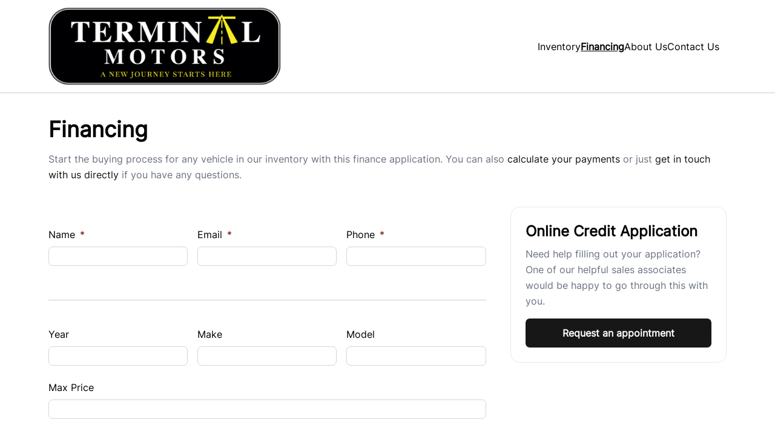

--- FILE ---
content_type: text/html; charset=UTF-8
request_url: https://terminalmotors.ca/financing/?vehicle_make=Kia&vehicle_model=Optima&vehicle_year=2015&vehicle_vin=
body_size: 22067
content:

<!DOCTYPE html>
<html prefix="og: http://ogp.me/ns# fb: http://ogp.me/ns/fb#"
  lang="en-US">
  <head>

    <meta charset="UTF-8" />
<script type="text/javascript">
/* <![CDATA[ */
var gform;gform||(document.addEventListener("gform_main_scripts_loaded",function(){gform.scriptsLoaded=!0}),document.addEventListener("gform/theme/scripts_loaded",function(){gform.themeScriptsLoaded=!0}),window.addEventListener("DOMContentLoaded",function(){gform.domLoaded=!0}),gform={domLoaded:!1,scriptsLoaded:!1,themeScriptsLoaded:!1,isFormEditor:()=>"function"==typeof InitializeEditor,callIfLoaded:function(o){return!(!gform.domLoaded||!gform.scriptsLoaded||!gform.themeScriptsLoaded&&!gform.isFormEditor()||(gform.isFormEditor()&&console.warn("The use of gform.initializeOnLoaded() is deprecated in the form editor context and will be removed in Gravity Forms 3.1."),o(),0))},initializeOnLoaded:function(o){gform.callIfLoaded(o)||(document.addEventListener("gform_main_scripts_loaded",()=>{gform.scriptsLoaded=!0,gform.callIfLoaded(o)}),document.addEventListener("gform/theme/scripts_loaded",()=>{gform.themeScriptsLoaded=!0,gform.callIfLoaded(o)}),window.addEventListener("DOMContentLoaded",()=>{gform.domLoaded=!0,gform.callIfLoaded(o)}))},hooks:{action:{},filter:{}},addAction:function(o,r,e,t){gform.addHook("action",o,r,e,t)},addFilter:function(o,r,e,t){gform.addHook("filter",o,r,e,t)},doAction:function(o){gform.doHook("action",o,arguments)},applyFilters:function(o){return gform.doHook("filter",o,arguments)},removeAction:function(o,r){gform.removeHook("action",o,r)},removeFilter:function(o,r,e){gform.removeHook("filter",o,r,e)},addHook:function(o,r,e,t,n){null==gform.hooks[o][r]&&(gform.hooks[o][r]=[]);var d=gform.hooks[o][r];null==n&&(n=r+"_"+d.length),gform.hooks[o][r].push({tag:n,callable:e,priority:t=null==t?10:t})},doHook:function(r,o,e){var t;if(e=Array.prototype.slice.call(e,1),null!=gform.hooks[r][o]&&((o=gform.hooks[r][o]).sort(function(o,r){return o.priority-r.priority}),o.forEach(function(o){"function"!=typeof(t=o.callable)&&(t=window[t]),"action"==r?t.apply(null,e):e[0]=t.apply(null,e)})),"filter"==r)return e[0]},removeHook:function(o,r,t,n){var e;null!=gform.hooks[o][r]&&(e=(e=gform.hooks[o][r]).filter(function(o,r,e){return!!(null!=n&&n!=o.tag||null!=t&&t!=o.priority)}),gform.hooks[o][r]=e)}});
/* ]]> */
</script>

    <meta http-equiv="X-UA-Compatible" content="IE=edge" />
    <meta name="viewport" content="width=device-width, initial-scale=1" />

        <meta name="msapplication-square70x70logo"
      content="/dist/img/icons/windows-tile-70x70.png" />
    <meta name="msapplication-square150x150logo"
      content="/dist/img/icons/windows-tile-150x150.png" />
    <meta name="msapplication-square310x310logo"
      content="/dist/img/icons/windows-tile-310x310.png" />
    <meta name="msapplication-TileImage"
      content="/dist/img/icons/windows-tile-144x144.png" />
    <meta name="msapplication-TileColor" content="#fff" />
    <link rel="apple-touch-icon-precomposed"
      sizes="152x152"
      href="/dist/img/icons/apple-touch-icon-152x152-precomposed.png" />
    <link rel="apple-touch-icon-precomposed"
      sizes="120x120"
      href="/dist/img/icons/apple-touch-icon-120x120-precomposed.png" />
    <link rel="apple-touch-icon-precomposed"
      sizes="76x76"
      href="/dist/img/icons/apple-touch-icon-76x76-precomposed.png" />
    <link rel="apple-touch-icon-precomposed"
      sizes="60x60"
      href="/dist/img/icons/apple-touch-icon-60x60-precomposed.png" />
    <link rel="apple-touch-icon-precomposed"
      sizes="144x144"
      href="/dist/img/icons/apple-touch-icon-144x144-precomposed.png" />
    <link rel="apple-touch-icon-precomposed"
      sizes="114x114"
      href="/dist/img/icons/apple-touch-icon-114x114-precomposed.png" />
    <link rel="apple-touch-icon-precomposed"
      sizes="72x72"
      href="/dist/img/icons/apple-touch-icon-72x72-precomposed.png" />
    <link rel="apple-touch-icon"
      sizes="57x57"
      href="/dist/img/icons/apple-touch-icon.png" />

              <meta property="og:image"
        content="https://assets.carpages.ca/dealersite/prod-wp-dealerpage-plus/uploads/sites/368/2023/11/my-image.png" />
    
            

        

        



  <script>
      (function(b,o,i,l,e,r){b.GoogleAnalyticsObject=l;b[l]||(b[l]=
          function(){(b[l].q=b[l].q||[]).push(arguments)});b[l].l=+new Date;
          e=o.createElement(i);r=o.getElementsByTagName(i)[0];
          e.src='//www.google-analytics.com/analytics.js';
          r.parentNode.insertBefore(e,r)}(window,document,'script','ga'));
      ga('create', 'UA-368718-3');
      ga('send', 'pageview');

      
        </script>

        <script>
    var CarGurus = window.CarGurus || {}; window.CarGurus = CarGurus;
    CarGurus.DealRatingBadge = window.CarGurus.DealRatingBadge || {};
    CarGurus.DealRatingBadge.options = {
        "style": "STYLE1",
        "minRating": "FAIR_PRICE",
        "defaultHeight": "60"
    };

    document.addEventListener("DOMContentLoaded", function() {
        var script = document.createElement('script');
        script.src = "https://static.cargurus.com/js/api/en_CA/1.0/dealratingbadge.js";
        script.async = true;
        var entry = document.getElementsByTagName('script')[0];
        entry.parentNode.insertBefore(script, entry);
    });
</script>

        <script>(function(w,d,s,l,i){w[l]=w[l]||[];w[l].push({'gtm.start':
    new Date().getTime(),event:'gtm.js'});var f=d.getElementsByTagName(s)[0],
    j=d.createElement(s),dl=l!='dataLayer'?'&l='+l:'';j.async=true;j.src=
    'https://www.googletagmanager.com/gtm.js?id='+i+dl;f.parentNode.insertBefore(j,f);
    })(window,document,'script','dataLayer','GTM-NKSM39D');</script>

        <meta name='robots' content='index, follow, max-image-preview:large, max-snippet:-1, max-video-preview:-1' />

<!-- Google Tag Manager for WordPress by gtm4wp.com -->
<script data-cfasync="false" data-pagespeed-no-defer>
	var gtm4wp_datalayer_name = "dataLayer";
	var dataLayer = dataLayer || [];
</script>
<!-- End Google Tag Manager for WordPress by gtm4wp.com -->
	<!-- This site is optimized with the Yoast SEO plugin v26.8 - https://yoast.com/product/yoast-seo-wordpress/ -->
	<title>Car Financing Available In Oakville - Terminal Motors Auto Loans</title>
	<meta name="description" content="We offer budget friendly car financing in Oakville at affordable rates. Easily fill out the Terminal Motors online auto loan application!" />
	<link rel="canonical" href="https://terminalmotors.ca/financing/" />
	<meta property="og:locale" content="en_US" />
	<meta property="og:type" content="article" />
	<meta property="og:title" content="Car Financing Available In Oakville - Terminal Motors Auto Loans" />
	<meta property="og:description" content="We offer budget friendly car financing in Oakville at affordable rates. Easily fill out the Terminal Motors online auto loan application!" />
	<meta property="og:url" content="https://terminalmotors.ca/financing/" />
	<meta property="og:site_name" content="Terminal Motors" />
	<meta name="twitter:card" content="summary_large_image" />
	<script type="application/ld+json" class="yoast-schema-graph">{"@context":"https://schema.org","@graph":[{"@type":"WebPage","@id":"https://terminalmotors.ca/financing/","url":"https://terminalmotors.ca/financing/","name":"Car Financing Available In Oakville - Terminal Motors Auto Loans","isPartOf":{"@id":"https://terminalmotors.ca/#website"},"datePublished":"2021-12-13T16:09:34+00:00","description":"We offer budget friendly car financing in Oakville at affordable rates. Easily fill out the Terminal Motors online auto loan application!","breadcrumb":{"@id":"https://terminalmotors.ca/financing/#breadcrumb"},"inLanguage":"en-US","potentialAction":[{"@type":"ReadAction","target":["https://terminalmotors.ca/financing/"]}]},{"@type":"BreadcrumbList","@id":"https://terminalmotors.ca/financing/#breadcrumb","itemListElement":[{"@type":"ListItem","position":1,"name":"Home","item":"https://terminalmotors.ca/"},{"@type":"ListItem","position":2,"name":"Financing"}]},{"@type":"WebSite","@id":"https://terminalmotors.ca/#website","url":"https://terminalmotors.ca/","name":"Terminal Motors","description":"Oakville","publisher":{"@id":"https://terminalmotors.ca/#organization"},"potentialAction":[{"@type":"SearchAction","target":{"@type":"EntryPoint","urlTemplate":"https://terminalmotors.ca/?s={search_term_string}"},"query-input":{"@type":"PropertyValueSpecification","valueRequired":true,"valueName":"search_term_string"}}],"inLanguage":"en-US"},{"@type":"Organization","@id":"https://terminalmotors.ca/#organization","name":"Terminal Motors","url":"https://terminalmotors.ca/","logo":{"@type":"ImageObject","inLanguage":"en-US","@id":"https://terminalmotors.ca/#/schema/logo/image/","url":"https://assets.carpages.ca/dealersite/prod-wp-dealerpage-plus/uploads/sites/368/2023/11/my-image.png","contentUrl":"https://assets.carpages.ca/dealersite/prod-wp-dealerpage-plus/uploads/sites/368/2023/11/my-image.png","width":1009,"height":340,"caption":"Terminal Motors"},"image":{"@id":"https://terminalmotors.ca/#/schema/logo/image/"}}]}</script>
	<!-- / Yoast SEO plugin. -->


<link rel='dns-prefetch' href='//dealerpage.ca' />
<link rel='dns-prefetch' href='//assets.carpages.ca' />
<link rel="alternate" type="application/rss+xml" title="Terminal Motors &raquo; Feed" href="https://terminalmotors.ca/feed/" />
<link rel="alternate" title="oEmbed (JSON)" type="application/json+oembed" href="https://terminalmotors.ca/wp-json/oembed/1.0/embed?url=https%3A%2F%2Fterminalmotors.ca%2Ffinancing%2F" />
<link rel="alternate" title="oEmbed (XML)" type="text/xml+oembed" href="https://terminalmotors.ca/wp-json/oembed/1.0/embed?url=https%3A%2F%2Fterminalmotors.ca%2Ffinancing%2F&#038;format=xml" />
<style id='wp-img-auto-sizes-contain-inline-css' type='text/css'>
img:is([sizes=auto i],[sizes^="auto," i]){contain-intrinsic-size:3000px 1500px}
/*# sourceURL=wp-img-auto-sizes-contain-inline-css */
</style>
<style id='wp-emoji-styles-inline-css' type='text/css'>

	img.wp-smiley, img.emoji {
		display: inline !important;
		border: none !important;
		box-shadow: none !important;
		height: 1em !important;
		width: 1em !important;
		margin: 0 0.07em !important;
		vertical-align: -0.1em !important;
		background: none !important;
		padding: 0 !important;
	}
/*# sourceURL=wp-emoji-styles-inline-css */
</style>
<style id='wp-block-library-inline-css' type='text/css'>
:root{--wp-block-synced-color:#7a00df;--wp-block-synced-color--rgb:122,0,223;--wp-bound-block-color:var(--wp-block-synced-color);--wp-editor-canvas-background:#ddd;--wp-admin-theme-color:#007cba;--wp-admin-theme-color--rgb:0,124,186;--wp-admin-theme-color-darker-10:#006ba1;--wp-admin-theme-color-darker-10--rgb:0,107,160.5;--wp-admin-theme-color-darker-20:#005a87;--wp-admin-theme-color-darker-20--rgb:0,90,135;--wp-admin-border-width-focus:2px}@media (min-resolution:192dpi){:root{--wp-admin-border-width-focus:1.5px}}.wp-element-button{cursor:pointer}:root .has-very-light-gray-background-color{background-color:#eee}:root .has-very-dark-gray-background-color{background-color:#313131}:root .has-very-light-gray-color{color:#eee}:root .has-very-dark-gray-color{color:#313131}:root .has-vivid-green-cyan-to-vivid-cyan-blue-gradient-background{background:linear-gradient(135deg,#00d084,#0693e3)}:root .has-purple-crush-gradient-background{background:linear-gradient(135deg,#34e2e4,#4721fb 50%,#ab1dfe)}:root .has-hazy-dawn-gradient-background{background:linear-gradient(135deg,#faaca8,#dad0ec)}:root .has-subdued-olive-gradient-background{background:linear-gradient(135deg,#fafae1,#67a671)}:root .has-atomic-cream-gradient-background{background:linear-gradient(135deg,#fdd79a,#004a59)}:root .has-nightshade-gradient-background{background:linear-gradient(135deg,#330968,#31cdcf)}:root .has-midnight-gradient-background{background:linear-gradient(135deg,#020381,#2874fc)}:root{--wp--preset--font-size--normal:16px;--wp--preset--font-size--huge:42px}.has-regular-font-size{font-size:1em}.has-larger-font-size{font-size:2.625em}.has-normal-font-size{font-size:var(--wp--preset--font-size--normal)}.has-huge-font-size{font-size:var(--wp--preset--font-size--huge)}.has-text-align-center{text-align:center}.has-text-align-left{text-align:left}.has-text-align-right{text-align:right}.has-fit-text{white-space:nowrap!important}#end-resizable-editor-section{display:none}.aligncenter{clear:both}.items-justified-left{justify-content:flex-start}.items-justified-center{justify-content:center}.items-justified-right{justify-content:flex-end}.items-justified-space-between{justify-content:space-between}.screen-reader-text{border:0;clip-path:inset(50%);height:1px;margin:-1px;overflow:hidden;padding:0;position:absolute;width:1px;word-wrap:normal!important}.screen-reader-text:focus{background-color:#ddd;clip-path:none;color:#444;display:block;font-size:1em;height:auto;left:5px;line-height:normal;padding:15px 23px 14px;text-decoration:none;top:5px;width:auto;z-index:100000}html :where(.has-border-color){border-style:solid}html :where([style*=border-top-color]){border-top-style:solid}html :where([style*=border-right-color]){border-right-style:solid}html :where([style*=border-bottom-color]){border-bottom-style:solid}html :where([style*=border-left-color]){border-left-style:solid}html :where([style*=border-width]){border-style:solid}html :where([style*=border-top-width]){border-top-style:solid}html :where([style*=border-right-width]){border-right-style:solid}html :where([style*=border-bottom-width]){border-bottom-style:solid}html :where([style*=border-left-width]){border-left-style:solid}html :where(img[class*=wp-image-]){height:auto;max-width:100%}:where(figure){margin:0 0 1em}html :where(.is-position-sticky){--wp-admin--admin-bar--position-offset:var(--wp-admin--admin-bar--height,0px)}@media screen and (max-width:600px){html :where(.is-position-sticky){--wp-admin--admin-bar--position-offset:0px}}

/*# sourceURL=wp-block-library-inline-css */
</style><style id='global-styles-inline-css' type='text/css'>
:root{--wp--preset--aspect-ratio--square: 1;--wp--preset--aspect-ratio--4-3: 4/3;--wp--preset--aspect-ratio--3-4: 3/4;--wp--preset--aspect-ratio--3-2: 3/2;--wp--preset--aspect-ratio--2-3: 2/3;--wp--preset--aspect-ratio--16-9: 16/9;--wp--preset--aspect-ratio--9-16: 9/16;--wp--preset--color--black: #000000;--wp--preset--color--cyan-bluish-gray: #abb8c3;--wp--preset--color--white: #ffffff;--wp--preset--color--pale-pink: #f78da7;--wp--preset--color--vivid-red: #cf2e2e;--wp--preset--color--luminous-vivid-orange: #ff6900;--wp--preset--color--luminous-vivid-amber: #fcb900;--wp--preset--color--light-green-cyan: #7bdcb5;--wp--preset--color--vivid-green-cyan: #00d084;--wp--preset--color--pale-cyan-blue: #8ed1fc;--wp--preset--color--vivid-cyan-blue: #0693e3;--wp--preset--color--vivid-purple: #9b51e0;--wp--preset--gradient--vivid-cyan-blue-to-vivid-purple: linear-gradient(135deg,rgb(6,147,227) 0%,rgb(155,81,224) 100%);--wp--preset--gradient--light-green-cyan-to-vivid-green-cyan: linear-gradient(135deg,rgb(122,220,180) 0%,rgb(0,208,130) 100%);--wp--preset--gradient--luminous-vivid-amber-to-luminous-vivid-orange: linear-gradient(135deg,rgb(252,185,0) 0%,rgb(255,105,0) 100%);--wp--preset--gradient--luminous-vivid-orange-to-vivid-red: linear-gradient(135deg,rgb(255,105,0) 0%,rgb(207,46,46) 100%);--wp--preset--gradient--very-light-gray-to-cyan-bluish-gray: linear-gradient(135deg,rgb(238,238,238) 0%,rgb(169,184,195) 100%);--wp--preset--gradient--cool-to-warm-spectrum: linear-gradient(135deg,rgb(74,234,220) 0%,rgb(151,120,209) 20%,rgb(207,42,186) 40%,rgb(238,44,130) 60%,rgb(251,105,98) 80%,rgb(254,248,76) 100%);--wp--preset--gradient--blush-light-purple: linear-gradient(135deg,rgb(255,206,236) 0%,rgb(152,150,240) 100%);--wp--preset--gradient--blush-bordeaux: linear-gradient(135deg,rgb(254,205,165) 0%,rgb(254,45,45) 50%,rgb(107,0,62) 100%);--wp--preset--gradient--luminous-dusk: linear-gradient(135deg,rgb(255,203,112) 0%,rgb(199,81,192) 50%,rgb(65,88,208) 100%);--wp--preset--gradient--pale-ocean: linear-gradient(135deg,rgb(255,245,203) 0%,rgb(182,227,212) 50%,rgb(51,167,181) 100%);--wp--preset--gradient--electric-grass: linear-gradient(135deg,rgb(202,248,128) 0%,rgb(113,206,126) 100%);--wp--preset--gradient--midnight: linear-gradient(135deg,rgb(2,3,129) 0%,rgb(40,116,252) 100%);--wp--preset--font-size--small: 13px;--wp--preset--font-size--medium: 20px;--wp--preset--font-size--large: 36px;--wp--preset--font-size--x-large: 42px;--wp--preset--spacing--20: 0.44rem;--wp--preset--spacing--30: 0.67rem;--wp--preset--spacing--40: 1rem;--wp--preset--spacing--50: 1.5rem;--wp--preset--spacing--60: 2.25rem;--wp--preset--spacing--70: 3.38rem;--wp--preset--spacing--80: 5.06rem;--wp--preset--shadow--natural: 6px 6px 9px rgba(0, 0, 0, 0.2);--wp--preset--shadow--deep: 12px 12px 50px rgba(0, 0, 0, 0.4);--wp--preset--shadow--sharp: 6px 6px 0px rgba(0, 0, 0, 0.2);--wp--preset--shadow--outlined: 6px 6px 0px -3px rgb(255, 255, 255), 6px 6px rgb(0, 0, 0);--wp--preset--shadow--crisp: 6px 6px 0px rgb(0, 0, 0);}:where(.is-layout-flex){gap: 0.5em;}:where(.is-layout-grid){gap: 0.5em;}body .is-layout-flex{display: flex;}.is-layout-flex{flex-wrap: wrap;align-items: center;}.is-layout-flex > :is(*, div){margin: 0;}body .is-layout-grid{display: grid;}.is-layout-grid > :is(*, div){margin: 0;}:where(.wp-block-columns.is-layout-flex){gap: 2em;}:where(.wp-block-columns.is-layout-grid){gap: 2em;}:where(.wp-block-post-template.is-layout-flex){gap: 1.25em;}:where(.wp-block-post-template.is-layout-grid){gap: 1.25em;}.has-black-color{color: var(--wp--preset--color--black) !important;}.has-cyan-bluish-gray-color{color: var(--wp--preset--color--cyan-bluish-gray) !important;}.has-white-color{color: var(--wp--preset--color--white) !important;}.has-pale-pink-color{color: var(--wp--preset--color--pale-pink) !important;}.has-vivid-red-color{color: var(--wp--preset--color--vivid-red) !important;}.has-luminous-vivid-orange-color{color: var(--wp--preset--color--luminous-vivid-orange) !important;}.has-luminous-vivid-amber-color{color: var(--wp--preset--color--luminous-vivid-amber) !important;}.has-light-green-cyan-color{color: var(--wp--preset--color--light-green-cyan) !important;}.has-vivid-green-cyan-color{color: var(--wp--preset--color--vivid-green-cyan) !important;}.has-pale-cyan-blue-color{color: var(--wp--preset--color--pale-cyan-blue) !important;}.has-vivid-cyan-blue-color{color: var(--wp--preset--color--vivid-cyan-blue) !important;}.has-vivid-purple-color{color: var(--wp--preset--color--vivid-purple) !important;}.has-black-background-color{background-color: var(--wp--preset--color--black) !important;}.has-cyan-bluish-gray-background-color{background-color: var(--wp--preset--color--cyan-bluish-gray) !important;}.has-white-background-color{background-color: var(--wp--preset--color--white) !important;}.has-pale-pink-background-color{background-color: var(--wp--preset--color--pale-pink) !important;}.has-vivid-red-background-color{background-color: var(--wp--preset--color--vivid-red) !important;}.has-luminous-vivid-orange-background-color{background-color: var(--wp--preset--color--luminous-vivid-orange) !important;}.has-luminous-vivid-amber-background-color{background-color: var(--wp--preset--color--luminous-vivid-amber) !important;}.has-light-green-cyan-background-color{background-color: var(--wp--preset--color--light-green-cyan) !important;}.has-vivid-green-cyan-background-color{background-color: var(--wp--preset--color--vivid-green-cyan) !important;}.has-pale-cyan-blue-background-color{background-color: var(--wp--preset--color--pale-cyan-blue) !important;}.has-vivid-cyan-blue-background-color{background-color: var(--wp--preset--color--vivid-cyan-blue) !important;}.has-vivid-purple-background-color{background-color: var(--wp--preset--color--vivid-purple) !important;}.has-black-border-color{border-color: var(--wp--preset--color--black) !important;}.has-cyan-bluish-gray-border-color{border-color: var(--wp--preset--color--cyan-bluish-gray) !important;}.has-white-border-color{border-color: var(--wp--preset--color--white) !important;}.has-pale-pink-border-color{border-color: var(--wp--preset--color--pale-pink) !important;}.has-vivid-red-border-color{border-color: var(--wp--preset--color--vivid-red) !important;}.has-luminous-vivid-orange-border-color{border-color: var(--wp--preset--color--luminous-vivid-orange) !important;}.has-luminous-vivid-amber-border-color{border-color: var(--wp--preset--color--luminous-vivid-amber) !important;}.has-light-green-cyan-border-color{border-color: var(--wp--preset--color--light-green-cyan) !important;}.has-vivid-green-cyan-border-color{border-color: var(--wp--preset--color--vivid-green-cyan) !important;}.has-pale-cyan-blue-border-color{border-color: var(--wp--preset--color--pale-cyan-blue) !important;}.has-vivid-cyan-blue-border-color{border-color: var(--wp--preset--color--vivid-cyan-blue) !important;}.has-vivid-purple-border-color{border-color: var(--wp--preset--color--vivid-purple) !important;}.has-vivid-cyan-blue-to-vivid-purple-gradient-background{background: var(--wp--preset--gradient--vivid-cyan-blue-to-vivid-purple) !important;}.has-light-green-cyan-to-vivid-green-cyan-gradient-background{background: var(--wp--preset--gradient--light-green-cyan-to-vivid-green-cyan) !important;}.has-luminous-vivid-amber-to-luminous-vivid-orange-gradient-background{background: var(--wp--preset--gradient--luminous-vivid-amber-to-luminous-vivid-orange) !important;}.has-luminous-vivid-orange-to-vivid-red-gradient-background{background: var(--wp--preset--gradient--luminous-vivid-orange-to-vivid-red) !important;}.has-very-light-gray-to-cyan-bluish-gray-gradient-background{background: var(--wp--preset--gradient--very-light-gray-to-cyan-bluish-gray) !important;}.has-cool-to-warm-spectrum-gradient-background{background: var(--wp--preset--gradient--cool-to-warm-spectrum) !important;}.has-blush-light-purple-gradient-background{background: var(--wp--preset--gradient--blush-light-purple) !important;}.has-blush-bordeaux-gradient-background{background: var(--wp--preset--gradient--blush-bordeaux) !important;}.has-luminous-dusk-gradient-background{background: var(--wp--preset--gradient--luminous-dusk) !important;}.has-pale-ocean-gradient-background{background: var(--wp--preset--gradient--pale-ocean) !important;}.has-electric-grass-gradient-background{background: var(--wp--preset--gradient--electric-grass) !important;}.has-midnight-gradient-background{background: var(--wp--preset--gradient--midnight) !important;}.has-small-font-size{font-size: var(--wp--preset--font-size--small) !important;}.has-medium-font-size{font-size: var(--wp--preset--font-size--medium) !important;}.has-large-font-size{font-size: var(--wp--preset--font-size--large) !important;}.has-x-large-font-size{font-size: var(--wp--preset--font-size--x-large) !important;}
/*# sourceURL=global-styles-inline-css */
</style>

<style id='classic-theme-styles-inline-css' type='text/css'>
/*! This file is auto-generated */
.wp-block-button__link{color:#fff;background-color:#32373c;border-radius:9999px;box-shadow:none;text-decoration:none;padding:calc(.667em + 2px) calc(1.333em + 2px);font-size:1.125em}.wp-block-file__button{background:#32373c;color:#fff;text-decoration:none}
/*# sourceURL=/wp-includes/css/classic-themes.min.css */
</style>
<link rel='stylesheet' id='dealersite_core_styles-css' href='https://dealerpage.ca/content/mu-plugins/dealersite-core/dist/style.css?ver=1.13.1' type='text/css' media='all' />
<link rel='stylesheet' id='dealersite_slider_styles-css' href='https://dealerpage.ca/content/mu-plugins/dealersite-core/dist/lib/slider/slider.css?ver=1.13.1' type='text/css' media='all' />
<link rel='stylesheet' id='slick-carousel-styles-css' href='https://dealerpage.ca/content/mu-plugins/dealersite-core/dist/lib/slick/slick.css?ver=1.13.1' type='text/css' media='all' />
<link rel='stylesheet' id='dealersite_inventory_styles-css' href='https://dealerpage.ca/content/mu-plugins/dealersite-inventory/dist/style.css?ver=1.30.1' type='text/css' media='all' />
<link rel='stylesheet' id='dealersite_inventory_lib_choices_styles-css' href='https://dealerpage.ca/content/mu-plugins/dealersite-inventory/dist/lib/choices.css?ver=1.30.1' type='text/css' media='all' />
<link rel='stylesheet' id='dealersite_inventory_lib_nouislider_styles-css' href='https://dealerpage.ca/content/mu-plugins/dealersite-inventory/dist/lib/nouislider.css?ver=1.30.1' type='text/css' media='all' />
<link rel='stylesheet' id='theme_styles-css' href='https://dealerpage.ca/content/themes/dealerpage-theme-01/dist/css/theme.css?ver=1.0.1' type='text/css' media='all' />
<link rel='stylesheet' id='custom-frontend-style-css' href='https://dealerpage.ca/content/plugins/wp-custom-admin-interface/inc/frontendstyle.css?ver=7.40' type='text/css' media='all' />
<style id='custom-frontend-style-inline-css' type='text/css'>
/* Hide My Sites button from admin bar */
#wp-admin-bar-my-sites{display:none}

/* Hide new button from admin bar */
#wp-admin-bar-new-content{display:none}

/* Hide yoast button from admin bar */
#wp-admin-bar-wpseo-menu{display:none}
/*# sourceURL=custom-frontend-style-inline-css */
</style>
<link rel='stylesheet' id='dashicons-css' href='https://terminalmotors.ca/cms/wp-includes/css/dashicons.min.css?ver=6.9' type='text/css' media='all' />
<style id='rocket-lazyload-inline-css' type='text/css'>
.rll-youtube-player{position:relative;padding-bottom:56.23%;height:0;overflow:hidden;max-width:100%;}.rll-youtube-player:focus-within{outline: 2px solid currentColor;outline-offset: 5px;}.rll-youtube-player iframe{position:absolute;top:0;left:0;width:100%;height:100%;z-index:100;background:0 0}.rll-youtube-player img{bottom:0;display:block;left:0;margin:auto;max-width:100%;width:100%;position:absolute;right:0;top:0;border:none;height:auto;-webkit-transition:.4s all;-moz-transition:.4s all;transition:.4s all}.rll-youtube-player img:hover{-webkit-filter:brightness(75%)}.rll-youtube-player .play{height:100%;width:100%;left:0;top:0;position:absolute;background:url(https://dealerpage.ca/content/plugins/rocket-lazy-load/assets/img/youtube.png) no-repeat center;background-color: transparent !important;cursor:pointer;border:none;}
/*# sourceURL=rocket-lazyload-inline-css */
</style>
<script type="text/javascript" src="https://terminalmotors.ca/cms/wp-includes/js/jquery/jquery.min.js?ver=3.7.1" id="jquery-core-js"></script>
<script type="text/javascript" src="https://terminalmotors.ca/cms/wp-includes/js/jquery/jquery-migrate.min.js?ver=3.4.1" id="jquery-migrate-js"></script>
<link rel="https://api.w.org/" href="https://terminalmotors.ca/wp-json/" /><link rel="alternate" title="JSON" type="application/json" href="https://terminalmotors.ca/wp-json/wp/v2/pages/43" /><link rel="EditURI" type="application/rsd+xml" title="RSD" href="https://terminalmotors.ca/cms/xmlrpc.php?rsd" />
<meta name="generator" content="WordPress 6.9" />
<link rel='shortlink' href='https://terminalmotors.ca/?p=43' />
<script type="text/javascript">

/* <![CDATA[ */

var themosis = {

ajaxurl: "https:\/\/terminalmotors.ca\/cms\/wp-admin\/admin-ajax.php",

themeColor: "custom",

};

/* ]]> */

</script><meta name="csrf-token" content="PgjsnES6qCMLys2aYk69o5KliUv6rS2IoFTq423k">
<!-- Google Tag Manager for WordPress by gtm4wp.com -->
<!-- GTM Container placement set to footer -->
<script data-cfasync="false" data-pagespeed-no-defer>
</script>
<!-- End Google Tag Manager for WordPress by gtm4wp.com --><link rel="icon" href="https://assets.carpages.ca/dealersite/prod-wp-dealerpage-plus/uploads/sites/368/2023/02/cropped-Untitled-32x32.png" sizes="32x32" />
<link rel="icon" href="https://assets.carpages.ca/dealersite/prod-wp-dealerpage-plus/uploads/sites/368/2023/02/cropped-Untitled-192x192.png" sizes="192x192" />
<link rel="apple-touch-icon" href="https://assets.carpages.ca/dealersite/prod-wp-dealerpage-plus/uploads/sites/368/2023/02/cropped-Untitled-180x180.png" />
<meta name="msapplication-TileImage" content="https://assets.carpages.ca/dealersite/prod-wp-dealerpage-plus/uploads/sites/368/2023/02/cropped-Untitled-270x270.png" />
		<style type="text/css" id="wp-custom-css">
			img.max-h-28.max-w-sm.w-full.h-full.object-contain {
          max-height: 100% 
			 !important;
}

.flex.flex-row.py-3.items-center .flex-grow.flex.items-center.desktop-menu {
	justify-content:right;
	max-width:1000px;
	!important
}		</style>
		<noscript><style id="rocket-lazyload-nojs-css">.rll-youtube-player, [data-lazy-src]{display:none !important;}</style></noscript>

        
    <style>
      :root {
      --theme-custom-color-50: rgb(209 209 209);
--theme-custom-color-rgb-50: 209 209 209;
--theme-custom-color-100: rgb(163 163 163);
--theme-custom-color-rgb-100: 163 163 163;
--theme-custom-color-200: rgb(116 116 116);
--theme-custom-color-rgb-200: 116 116 116;
--theme-custom-color-300: rgb(93 93 93);
--theme-custom-color-rgb-300: 93 93 93;
--theme-custom-color-400: rgb(70 70 70);
--theme-custom-color-rgb-400: 70 70 70;
--theme-custom-color-500: rgb(47 47 47);
--theme-custom-color-rgb-500: 47 47 47;
--theme-custom-color-600: rgb(23 23 23);
--theme-custom-color-rgb-600: 23 23 23;
--theme-custom-color-700: rgb(19 19 19);
--theme-custom-color-rgb-700: 19 19 19;
--theme-custom-color-800: rgb(14 14 14);
--theme-custom-color-rgb-800: 14 14 14;
--theme-custom-color-900: rgb(10 10 10);
--theme-custom-color-rgb-900: 10 10 10;
      --theme-color-rgb-50: var(--theme-custom-color-rgb-50);
--theme-color-rgb-100: var(--theme-custom-color-rgb-100);
--theme-color-rgb-200: var(--theme-custom-color-rgb-200);
--theme-color-rgb-300: var(--theme-custom-color-rgb-300);
--theme-color-rgb-400: var(--theme-custom-color-rgb-400);
--theme-color-rgb-500: var(--theme-custom-color-rgb-500);
--theme-color-rgb-600: var(--theme-custom-color-rgb-600);
--theme-color-rgb-700: var(--theme-custom-color-rgb-700);
--theme-color-rgb-800: var(--theme-custom-color-rgb-800);
--theme-color-rgb-900: var(--theme-custom-color-rgb-900);

      --header-background-color-50: rgb(255 255 255);
--header-background-color-rgb-50: 255 255 255;
--header-background-color-100: rgb(255 255 255);
--header-background-color-rgb-100: 255 255 255;
--header-background-color-200: rgb(255 255 255);
--header-background-color-rgb-200: 255 255 255;
--header-background-color-300: rgb(255 255 255);
--header-background-color-rgb-300: 255 255 255;
--header-background-color-400: rgb(255 255 255);
--header-background-color-rgb-400: 255 255 255;
--header-background-color-500: rgb(255 255 255);
--header-background-color-rgb-500: 255 255 255;
--header-background-color-600: rgb(255 255 255);
--header-background-color-rgb-600: 255 255 255;
--header-background-color-700: rgb(204 204 204);
--header-background-color-rgb-700: 204 204 204;
--header-background-color-800: rgb(153 153 153);
--header-background-color-rgb-800: 153 153 153;
--header-background-color-900: rgb(102 102 102);
--header-background-color-rgb-900: 102 102 102;
      --header-background-rgb-50: var(--header-background-color-rgb-50);
--header-background-rgb-100: var(--header-background-color-rgb-100);
--header-background-rgb-200: var(--header-background-color-rgb-200);
--header-background-rgb-300: var(--header-background-color-rgb-300);
--header-background-rgb-400: var(--header-background-color-rgb-400);
--header-background-rgb-500: var(--header-background-color-rgb-500);
--header-background-rgb-600: var(--header-background-color-rgb-600);
--header-background-rgb-700: var(--header-background-color-rgb-700);
--header-background-rgb-800: var(--header-background-color-rgb-800);
--header-background-rgb-900: var(--header-background-color-rgb-900);

      --header-text-color-50: rgb(204 204 204);
--header-text-color-rgb-50: 204 204 204;
--header-text-color-100: rgb(153 153 153);
--header-text-color-rgb-100: 153 153 153;
--header-text-color-200: rgb(102 102 102);
--header-text-color-rgb-200: 102 102 102;
--header-text-color-300: rgb(77 77 77);
--header-text-color-rgb-300: 77 77 77;
--header-text-color-400: rgb(51 51 51);
--header-text-color-rgb-400: 51 51 51;
--header-text-color-500: rgb(26 26 26);
--header-text-color-rgb-500: 26 26 26;
--header-text-color-600: rgb(0 0 0);
--header-text-color-rgb-600: 0 0 0;
--header-text-color-700: rgb(0 0 0);
--header-text-color-rgb-700: 0 0 0;
--header-text-color-800: rgb(0 0 0);
--header-text-color-rgb-800: 0 0 0;
--header-text-color-900: rgb(0 0 0);
--header-text-color-rgb-900: 0 0 0;
      --header-text-rgb-50: var(--header-text-color-rgb-50);
--header-text-rgb-100: var(--header-text-color-rgb-100);
--header-text-rgb-200: var(--header-text-color-rgb-200);
--header-text-rgb-300: var(--header-text-color-rgb-300);
--header-text-rgb-400: var(--header-text-color-rgb-400);
--header-text-rgb-500: var(--header-text-color-rgb-500);
--header-text-rgb-600: var(--header-text-color-rgb-600);
--header-text-rgb-700: var(--header-text-color-rgb-700);
--header-text-rgb-800: var(--header-text-color-rgb-800);
--header-text-rgb-900: var(--header-text-color-rgb-900);

      --footer-background-color-50: rgb(204 204 204);
--footer-background-color-rgb-50: 204 204 204;
--footer-background-color-100: rgb(153 153 153);
--footer-background-color-rgb-100: 153 153 153;
--footer-background-color-200: rgb(102 102 102);
--footer-background-color-rgb-200: 102 102 102;
--footer-background-color-300: rgb(77 77 77);
--footer-background-color-rgb-300: 77 77 77;
--footer-background-color-400: rgb(51 51 51);
--footer-background-color-rgb-400: 51 51 51;
--footer-background-color-500: rgb(26 26 26);
--footer-background-color-rgb-500: 26 26 26;
--footer-background-color-600: rgb(0 0 0);
--footer-background-color-rgb-600: 0 0 0;
--footer-background-color-700: rgb(0 0 0);
--footer-background-color-rgb-700: 0 0 0;
--footer-background-color-800: rgb(0 0 0);
--footer-background-color-rgb-800: 0 0 0;
--footer-background-color-900: rgb(0 0 0);
--footer-background-color-rgb-900: 0 0 0;
      --footer-background-rgb-50: var(--footer-background-color-rgb-50);
--footer-background-rgb-100: var(--footer-background-color-rgb-100);
--footer-background-rgb-200: var(--footer-background-color-rgb-200);
--footer-background-rgb-300: var(--footer-background-color-rgb-300);
--footer-background-rgb-400: var(--footer-background-color-rgb-400);
--footer-background-rgb-500: var(--footer-background-color-rgb-500);
--footer-background-rgb-600: var(--footer-background-color-rgb-600);
--footer-background-rgb-700: var(--footer-background-color-rgb-700);
--footer-background-rgb-800: var(--footer-background-color-rgb-800);
--footer-background-rgb-900: var(--footer-background-color-rgb-900);

      --footer-text-color-50: rgb(255 255 255);
--footer-text-color-rgb-50: 255 255 255;
--footer-text-color-100: rgb(255 255 255);
--footer-text-color-rgb-100: 255 255 255;
--footer-text-color-200: rgb(255 255 255);
--footer-text-color-rgb-200: 255 255 255;
--footer-text-color-300: rgb(255 255 255);
--footer-text-color-rgb-300: 255 255 255;
--footer-text-color-400: rgb(255 255 255);
--footer-text-color-rgb-400: 255 255 255;
--footer-text-color-500: rgb(255 255 255);
--footer-text-color-rgb-500: 255 255 255;
--footer-text-color-600: rgb(255 255 255);
--footer-text-color-rgb-600: 255 255 255;
--footer-text-color-700: rgb(204 204 204);
--footer-text-color-rgb-700: 204 204 204;
--footer-text-color-800: rgb(153 153 153);
--footer-text-color-rgb-800: 153 153 153;
--footer-text-color-900: rgb(102 102 102);
--footer-text-color-rgb-900: 102 102 102;
      --footer-text-rgb-50: var(--footer-text-color-rgb-50);
--footer-text-rgb-100: var(--footer-text-color-rgb-100);
--footer-text-rgb-200: var(--footer-text-color-rgb-200);
--footer-text-rgb-300: var(--footer-text-color-rgb-300);
--footer-text-rgb-400: var(--footer-text-color-rgb-400);
--footer-text-rgb-500: var(--footer-text-color-rgb-500);
--footer-text-rgb-600: var(--footer-text-color-rgb-600);
--footer-text-rgb-700: var(--footer-text-color-rgb-700);
--footer-text-rgb-800: var(--footer-text-color-rgb-800);
--footer-text-rgb-900: var(--footer-text-color-rgb-900);

      --button-background-color-50: rgb(209 209 209);
--button-background-color-rgb-50: 209 209 209;
--button-background-color-100: rgb(163 163 163);
--button-background-color-rgb-100: 163 163 163;
--button-background-color-200: rgb(116 116 116);
--button-background-color-rgb-200: 116 116 116;
--button-background-color-300: rgb(93 93 93);
--button-background-color-rgb-300: 93 93 93;
--button-background-color-400: rgb(70 70 70);
--button-background-color-rgb-400: 70 70 70;
--button-background-color-500: rgb(47 47 47);
--button-background-color-rgb-500: 47 47 47;
--button-background-color-600: rgb(23 23 23);
--button-background-color-rgb-600: 23 23 23;
--button-background-color-700: rgb(19 19 19);
--button-background-color-rgb-700: 19 19 19;
--button-background-color-800: rgb(14 14 14);
--button-background-color-rgb-800: 14 14 14;
--button-background-color-900: rgb(10 10 10);
--button-background-color-rgb-900: 10 10 10;
      --button-background-rgb-50: var(--button-background-color-rgb-50);
--button-background-rgb-100: var(--button-background-color-rgb-100);
--button-background-rgb-200: var(--button-background-color-rgb-200);
--button-background-rgb-300: var(--button-background-color-rgb-300);
--button-background-rgb-400: var(--button-background-color-rgb-400);
--button-background-rgb-500: var(--button-background-color-rgb-500);
--button-background-rgb-600: var(--button-background-color-rgb-600);
--button-background-rgb-700: var(--button-background-color-rgb-700);
--button-background-rgb-800: var(--button-background-color-rgb-800);
--button-background-rgb-900: var(--button-background-color-rgb-900);

      --button-text-color-50: rgb(255 255 255);
--button-text-color-rgb-50: 255 255 255;
--button-text-color-100: rgb(255 255 255);
--button-text-color-rgb-100: 255 255 255;
--button-text-color-200: rgb(255 255 255);
--button-text-color-rgb-200: 255 255 255;
--button-text-color-300: rgb(255 255 255);
--button-text-color-rgb-300: 255 255 255;
--button-text-color-400: rgb(255 255 255);
--button-text-color-rgb-400: 255 255 255;
--button-text-color-500: rgb(255 255 255);
--button-text-color-rgb-500: 255 255 255;
--button-text-color-600: rgb(255 255 255);
--button-text-color-rgb-600: 255 255 255;
--button-text-color-700: rgb(204 204 204);
--button-text-color-rgb-700: 204 204 204;
--button-text-color-800: rgb(153 153 153);
--button-text-color-rgb-800: 153 153 153;
--button-text-color-900: rgb(102 102 102);
--button-text-color-rgb-900: 102 102 102;
      --button-text-rgb-50: var(--button-text-color-rgb-50);
--button-text-rgb-100: var(--button-text-color-rgb-100);
--button-text-rgb-200: var(--button-text-color-rgb-200);
--button-text-rgb-300: var(--button-text-color-rgb-300);
--button-text-rgb-400: var(--button-text-color-rgb-400);
--button-text-rgb-500: var(--button-text-color-rgb-500);
--button-text-rgb-600: var(--button-text-color-rgb-600);
--button-text-rgb-700: var(--button-text-color-rgb-700);
--button-text-rgb-800: var(--button-text-color-rgb-800);
--button-text-rgb-900: var(--button-text-color-rgb-900);
      }

      body {
        font-family: 'Inter', sans-serif;
      }
    </style>

    
    
    
      <link rel='stylesheet' id='gforms_reset_css-css' href='https://dealerpage.ca/content/plugins/gravityforms/legacy/css/formreset.min.css?ver=2.9.24.2' type='text/css' media='all' />
<link rel='stylesheet' id='gforms_formsmain_css-css' href='https://dealerpage.ca/content/plugins/gravityforms/legacy/css/formsmain.min.css?ver=2.9.24.2' type='text/css' media='all' />
<link rel='stylesheet' id='gforms_ready_class_css-css' href='https://dealerpage.ca/content/plugins/gravityforms/legacy/css/readyclass.min.css?ver=2.9.24.2' type='text/css' media='all' />
<link rel='stylesheet' id='gforms_browsers_css-css' href='https://dealerpage.ca/content/plugins/gravityforms/legacy/css/browsers.min.css?ver=2.9.24.2' type='text/css' media='all' />
</head>

        
  <body itemscope itemtype="http://schema.org/WebPage" class="wp-singular page-template page-template-financing-application page page-id-43 wp-custom-logo wp-theme-dealerpage-theme-01" style="--logo-bg: #fff;">
    <noscript><iframe src="https://www.googletagmanager.com/ns.html?id=GTM-NKSM39D"
  height="0" width="0" style="display:none;visibility:hidden"></iframe></noscript>

    
        


<ul class="fixed top-96 right-0 hidden flex flex-col gap-y-2 z-[100]">
  </ul>

    <div class="site flex flex-col">
      <a href="#primary-menu" class="sr-only" tabindex="0">Skip to Menu</a>
      <a href="#main" class="sr-only">Skip to Content</a>
      <a href="#footer" class="sr-only">Skip to Footer</a>

              

<header id="header" class="xl:hidden border-b border-slate-300 shadow-sm print:hidden" itemscope itemtype="https://schema.org/WPHeader">
  
  <div>
    <div class="bg-theme-header-back-600 flex flex-col items-center justify-between md:flex-row md:justify-end dp-container py-0 px-0">
      <div class="py-5 md:py-3 md:pr-4 px-4">
          <a href="https://terminalmotors.ca">
    <img 
      src="https://assets.carpages.ca/dealersite/prod-wp-dealerpage-plus/uploads/sites/368/2023/11/my-image.png" 
      alt="Terminal Motors logo" 
      itemprop="url"
      class="max-h-28 max-w-sm w-full h-full object-contain" data-no-lazy="1" 
    />
  </a>
      </div>

      <div class="w-full md:w-auto py-0 flex flex-grow items-center justify-between gap-4 border-t md:border-0 px-4 md:flex-n grow">

                <div class="flex items-center gap-2 h-full py-4 px-0 md:px-4 md:border-l grow md:grow-0">
          	<a href="tel:416-527-0101" class="dsp-track-phone flex-grow px-5 py-2 inline-flex justify-center items-center text-theme-button-front-600 bg-theme-button-back-600 rounded-sm hover:bg-theme-button-back-500">
		<?xml version="1.0"?>
<svg xmlns="http://www.w3.org/2000/svg" viewBox="0 0 20 20" fill="currentColor" aria-hidden="true" class="h-5 w-5">
  <path d="M2 3a1 1 0 011-1h2.153a1 1 0 01.986.836l.74 4.435a1 1 0 01-.54 1.06l-1.548.773a11.037 11.037 0 006.105 6.105l.774-1.548a1 1 0 011.059-.54l4.435.74a1 1 0 01.836.986V17a1 1 0 01-1 1h-2C7.82 18 2 12.18 2 5V3z"/>
</svg>

    <span class="sr-only">phone call button</span>
	</a>

<a itemprop="hasMap" href="https://google.ca/maps/dir//Terminal+Motors+1421+Speers+Rd+UNIT-B+L6L+2X5" target="_blank" class="flex-grow px-5 py-2 inline-flex justify-center items-center text-theme-button-front-600 bg-theme-button-back-600 rounded-sm hover:bg-theme-button-back-500">
	<?xml version="1.0"?>
<svg xmlns="http://www.w3.org/2000/svg" viewBox="0 0 20 20" fill="currentColor" aria-hidden="true" class="h-5 w-5">
  <path fill-rule="evenodd" d="M5.05 4.05a7 7 0 119.9 9.9L10 18.9l-4.95-4.95a7 7 0 010-9.9zM10 11a2 2 0 100-4 2 2 0 000 4z" clip-rule="evenodd"/>
</svg>

  <span class="sr-only">view map button</span>
</a>

                  </div>

                <div class="py-4 pl-4 border-l">
          <button class="navbar-toggler flex text-theme-header-front-600 hover:text-theme-header-front-700 hover:bg-theme-header-back-700 rounded-full p-2 whitespace-nowrap" type="button" id="tw-mobile-menu-open" data-toggle="collapse" data-target="#primary-menu" aria-controls="navbarSupportedContent" aria-expanded="false" aria-label="Toggle navigation">
            Open Menu
            &nbsp;
            <?xml version="1.0"?>
<svg xmlns="http://www.w3.org/2000/svg" viewBox="0 0 20 20" fill="currentColor" aria-hidden="true" class="h-5 w-5">
  <path fill-rule="evenodd" d="M3 5a1 1 0 011-1h12a1 1 0 110 2H4a1 1 0 01-1-1zM3 10a1 1 0 011-1h12a1 1 0 110 2H4a1 1 0 01-1-1zM3 15a1 1 0 011-1h12a1 1 0 110 2H4a1 1 0 01-1-1z" clip-rule="evenodd"/>
</svg>

          </button>
        </div>
      </div>
    </div>
  </div>
</header>

<div id="tw-mobile-menu" class="absolute top-0 left-0 h-screen w-screen hidden xl:hidden transition print:hidden">
  <div class="h-screen w-screen absolute inset-0 bg-theme-header-back-600 z-[200] overflow-y-scroll flex flex-col">
    
    <div class="dp-container flex flex-col md:flex-row items-center justify-between md:h-20 px-0 border-t border-b">

      <div class="px-4 py-5 md:py-3 sm:px-8 md:px-8 lg:px-16 xl:px-20 whitespace-nowrap md:pr-4">
          <a href="https://terminalmotors.ca">
    <img 
      src="https://assets.carpages.ca/dealersite/prod-wp-dealerpage-plus/uploads/sites/368/2023/11/my-image.png" 
      alt="Terminal Motors logo" 
      itemprop="url"
      class="max-h-28 max-w-sm w-full h-full object-contain" data-no-lazy="1" 
    />
  </a>
      </div>

      <div class="w-full md:w-auto px-4 sm:px-8 md:px-8 lg:px-16 xl:px-20 py-0 flex-grow flex items-center justify-end gap-4 border-t md:border-t-0 border-l">

        
        <div class="py-3 pl-4 border-l">
          <button class="navbar-toggler flex text-theme-header-front-600 hover:text-theme-header-front-900 hover:bg-theme-header-back-300 rounded-full p-2" type="button" id="tw-mobile-menu-close" data-toggle="collapse" data-target="#primary-menu" aria-controls="navbarSupportedContent" aria-expanded="false" aria-label="Toggle navigation">
            Close Menu
            &nbsp;
            <?xml version="1.0"?>
<svg xmlns="http://www.w3.org/2000/svg" viewBox="0 0 20 20" fill="currentColor" aria-hidden="true" class="h-5 w-5">
  <path fill-rule="evenodd" d="M4.293 4.293a1 1 0 011.414 0L10 8.586l4.293-4.293a1 1 0 111.414 1.414L11.414 10l4.293 4.293a1 1 0 01-1.414 1.414L10 11.414l-4.293 4.293a1 1 0 01-1.414-1.414L8.586 10 4.293 5.707a1 1 0 010-1.414z" clip-rule="evenodd"/>
</svg>

          </button>
        </div>
      </div>
    </div>

    
    <div class="bg-theme-header-back-600 px-4 sm:px-8 md:px-8 lg:px-16 xl:px-20 grid grid-cols-3 auto-rows-min md:auto-rows-fr mobile-menu md:flex-grow">

      
      
        <div class="col-span-full md:col-span-1 pb-4 overflow-x-auto mobile-menu">
          <h5 class="text-base text-theme-header-front-600 py-4 mb-0 font-semibold">
            Menu
          </h5>
          <div id="primary-menu" class="print:hidden"><ul id="menu-navigation" class="flex flex-col dp-nav"><li itemscope="itemscope" itemtype="https://www.schema.org/SiteNavigationElement" id="menu-item-698" class="menu-item menu-item-type-post_type menu-item-object-page menu-item-698 nav-item"><a title="Inventory" href="https://terminalmotors.ca/vehicles/" class="nav-link"><span>Inventory</span></a></li>
<li itemscope="itemscope" itemtype="https://www.schema.org/SiteNavigationElement" id="menu-item-695" class="menu-item menu-item-type-post_type menu-item-object-page current-menu-item page_item page-item-43 current_page_item active menu-item-695 nav-item"><a title="Financing" href="https://terminalmotors.ca/financing/" class="nav-link"><span>Financing</span></a></li>
<li itemscope="itemscope" itemtype="https://www.schema.org/SiteNavigationElement" id="menu-item-692" class="menu-item menu-item-type-post_type menu-item-object-page menu-item-692 nav-item"><a title="About Us" href="https://terminalmotors.ca/about-us/" class="nav-link"><span>About Us</span></a></li>
<li itemscope="itemscope" itemtype="https://www.schema.org/SiteNavigationElement" id="menu-item-689" class="menu-item menu-item-type-post_type menu-item-object-page menu-item-689 nav-item"><a title="Contact Us" href="https://terminalmotors.ca/contact-us/" class="nav-link"><span>Contact Us</span></a></li>
</ul></div>
        </div>

      
      <div class="col-span-full md:col-span-2 flex flex-col justify-between">

        <div class="space-y-6 md:p-4 mb-4">
          <div class="p-4 border rounded-md relative">
            <div class="flex justify-start mb-5">
              <div class="bg-theme-header-back-300 rounded-full mr-5 text-theme-header-front-600 h-20 w-20 flex items-center justify-center">
                <span class="inline-block flex items-center"><?xml version="1.0"?>
<svg xmlns="http://www.w3.org/2000/svg" fill="none" viewBox="0 0 24 24" stroke-width="2" stroke="currentColor" aria-hidden="true" class="h-6 w-6">
  <path stroke-linecap="round" stroke-linejoin="round" d="M17.657 16.657L13.414 20.9a1.998 1.998 0 01-2.827 0l-4.244-4.243a8 8 0 1111.314 0z"/>
  <path stroke-linecap="round" stroke-linejoin="round" d="M15 11a3 3 0 11-6 0 3 3 0 016 0z"/>
</svg>
</span>
              </div>

              <div>
                <h3 class="text-lg font-bold text-theme-header-front-600">Address</h3>

                <p class="text-xs text-theme-header-front-600 tracking-wide font-normal">
                  <a href="https://google.ca/maps/dir//Terminal+Motors+1421+Speers+Rd+UNIT-B+L6L+2X5" target="_blank">
                    <span itemscope itemtype="https://schema.org/PostalAddress">
                      <span itemprop="streetAddress">1421 Speers Rd UNIT-B</span><br>
                      <span itemprop="addressLocality">Oakville</span>,
                      <span class="sr-only">Oakville</span>
                      <span itemprop="addressRegion">ON</span>,
                      <span itemprop="postalCode">L6L 2X5</span>
                    </span>
                  </a>
                </p>

              </div>
            </div>

            <div class="flex flex-col sm:flex-row justify-start gap-2">
              <a class="block font-medium tracking-wider px-6 py-4 text-center bg-theme-header-back-700 hover:bg-theme-700 text-base text-theme-header-front-600 rounded-sm" href="https://google.ca/maps/dir//Terminal+Motors+1421+Speers+Rd+UNIT-B+L6L+2X5">
                Get Directions
              </a>
                              <a class="dsp-track-phone block font-medium tracking-wider px-6 py-4 text-center text-theme-header-front-600 hover:bg-theme-header-back-700 text-base rounded-sm" href="tel:416-527-0101">
                  Call Us Now
                </a>
                          </div>

            <button class="bg-theme-header-back-300 hover:bg-theme-header-back-400 p-2 text-xs text-theme-header-front-600 rounded-sm flex items-center absolute top-3 right-3 dpp-copy" data-copy="1421 Speers Rd UNIT-B Oakville, ON, L6L 2X5">
              <span class="text-xs font-semibold text-theme-header-front-600">
                Copy 
              </span>&nbsp;<span class="inline-flex items-center fill-current fill-theme-header-front-600 h-5 w-5"><svg width="13" height="16" viewBox="0 0 13 16" fill="none" xmlns="http://www.w3.org/2000/svg" fill="currentColor">
<path d="M9.66666 0.666664H1.66666C0.933328 0.666664 0.333328 1.26666 0.333328 2V11.3333H1.66666V2H9.66666V0.666664ZM11.6667 3.33333H4.33333C3.59999 3.33333 2.99999 3.93333 2.99999 4.66666V14C2.99999 14.7333 3.59999 15.3333 4.33333 15.3333H11.6667C12.4 15.3333 13 14.7333 13 14V4.66666C13 3.93333 12.4 3.33333 11.6667 3.33333ZM11.6667 14H4.33333V4.66666H11.6667V14Z" fill="#64748B"/>
</svg></span>
            </button>
          </div>
        </div>

        <div class="md:p-4 space-y-2 flex-grow mb-4">
          <h3 class="text-base font-semibold text-theme-header-front-600 mb-4">Hours of Operation</h3>
          <div class="dpp-hours-dark hours-mobile"><ul class="text-sm theme-02 dealersite-hours w-full ">
      
    <li class="grid grid-cols-2 hours">
      <span class=" font-extrabold ">
        Monday
      </span>

      <div>
                            
          <span class=" font-extrabold  tracking-wide text-sm">
            10:00AM - 7:00PM
          </span>
              </div>
    </li>
      
    <li class="grid grid-cols-2 hours">
      <span class="">
        Tuesday
      </span>

      <div>
                            
          <span class=" tracking-wide text-sm">
            10:00AM - 7:00PM
          </span>
              </div>
    </li>
      
    <li class="grid grid-cols-2 hours">
      <span class="">
        Wednesday
      </span>

      <div>
                            
          <span class=" tracking-wide text-sm">
            10:00AM - 7:00PM
          </span>
              </div>
    </li>
      
    <li class="grid grid-cols-2 hours">
      <span class="">
        Thursday
      </span>

      <div>
                            
          <span class=" tracking-wide text-sm">
            10:00AM - 7:00PM
          </span>
              </div>
    </li>
      
    <li class="grid grid-cols-2 hours">
      <span class="">
        Friday
      </span>

      <div>
                            
          <span class=" tracking-wide text-sm">
            10:00AM - 7:00PM
          </span>
              </div>
    </li>
      
    <li class="grid grid-cols-2 hours">
      <span class="">
        Saturday
      </span>

      <div>
                            
          <span class=" tracking-wide text-sm">
            12:00PM - 5:00PM
          </span>
              </div>
    </li>
      
    <li class="grid grid-cols-2 hours">
      <span class="">
        Sunday
      </span>

      <div>
                  <span class="tracking-wide text-sm">
            Closed
          </span>
              </div>
    </li>
  </ul>
</div>
        </div>
      </div>
    </div>
    <div class="p-4 text-center bg-theme-400">
      <a href="http://dealersiteplus.ca" target="_blank" class="text-sm tracking-wide text-white">Website by
        Carpages.ca</a>
    </div>
  </div>
</div>
<header class="header-desktop hidden xl:block w-full print:hidden" id="header" itemscope itemtype="https://schema.org/WPHeader">
	

	<section class="bg-theme-header-back-600 border-b border-slate-300 shadow-sm">
		<div class="dp-container">
			<div class="flex flex-row py-3 items-center">

				<div class="mr-3 flex items-center">
					  <a href="https://terminalmotors.ca">
    <img 
      src="https://assets.carpages.ca/dealersite/prod-wp-dealerpage-plus/uploads/sites/368/2023/11/my-image.png" 
      alt="Terminal Motors logo" 
      itemprop="url"
      class="max-h-28 max-w-sm w-full h-full object-contain" data-no-lazy="1" 
    />
  </a>
				</div>

				<div class="flex-grow flex items-center desktop-menu">
				  <div id="primary-menu" class="p-3 print:hidden w-full"><ul id="menu-navigation-1" class="flex justify-end gap-x-10 custom-menu-styles dp-nav"><li itemscope="itemscope" itemtype="https://www.schema.org/SiteNavigationElement" class="menu-item menu-item-type-post_type menu-item-object-page menu-item-698 nav-item"><a title="Inventory" href="https://terminalmotors.ca/vehicles/" class="nav-link"><span>Inventory</span></a></li>
<li itemscope="itemscope" itemtype="https://www.schema.org/SiteNavigationElement" class="menu-item menu-item-type-post_type menu-item-object-page current-menu-item page_item page-item-43 current_page_item active menu-item-695 nav-item"><a title="Financing" href="https://terminalmotors.ca/financing/" class="nav-link"><span>Financing</span></a></li>
<li itemscope="itemscope" itemtype="https://www.schema.org/SiteNavigationElement" class="menu-item menu-item-type-post_type menu-item-object-page menu-item-692 nav-item"><a title="About Us" href="https://terminalmotors.ca/about-us/" class="nav-link"><span>About Us</span></a></li>
<li itemscope="itemscope" itemtype="https://www.schema.org/SiteNavigationElement" class="menu-item menu-item-type-post_type menu-item-object-page menu-item-689 nav-item"><a title="Contact Us" href="https://terminalmotors.ca/contact-us/" class="nav-link"><span>Contact Us</span></a></li>
</ul></div>
				</div>

        
				
			</div>
		</div>
	</section>
</header>


<div itemscope itemtype="https://schema.org/AutomotiveBusiness">
  <meta itemprop="name" content="Terminal Motors">
  <meta itemprop="url" content="https://terminalmotors.ca">
  <meta itemprop="telephone" content="416-527-0101">

    <div itemprop="address" itemscope itemtype="https://schema.org/PostalAddress">
    <meta itemprop="streetAddress" content="1421 Speers Rd UNIT-B">
    <meta itemprop="addressLocality" content="Oakville">
    <meta itemprop="addressRegion" content="ON">
    <meta itemprop="postalCode" content="L6L 2X5">
    <meta itemprop="addressCountry" content="CA">
  </div>

                              
        <meta
          itemprop="openingHours"
          content="Mo 10:00-19:00"
        />
                                
        <meta
          itemprop="openingHours"
          content="Tu 10:00-19:00"
        />
                                
        <meta
          itemprop="openingHours"
          content="We 10:00-19:00"
        />
                                
        <meta
          itemprop="openingHours"
          content="Th 10:00-19:00"
        />
                                
        <meta
          itemprop="openingHours"
          content="Fr 10:00-19:00"
        />
                                
        <meta
          itemprop="openingHours"
          content="Sa 12:00-17:00"
        />
                      </div>
      
      <main id="main" role="main" itemprop="mainContentOfPage" class="mb-auto">
        
 		
    
	<div class="dp-container pb-8">
		<div class="">
			
<div class="my-10">
  <h1 class="text-4xl font-bold">Financing</h1>
  
  					<p class="mt-4 leading-relaxed text-gray-500">
						Start the buying process for any vehicle in our inventory with this finance application. You can also
						<a href="/payment-calculator/" class="font-medium text-theme-700 hover:text-theme-500">calculate your payments</a>
						or just
						<a href="/contact-us/" class="font-medium text-theme-700 hover:text-theme-500">get in touch with us directly</a>
						if you have any questions.
					</p>
				</div>

			<div class="grid lg:grid-cols-12 gap-6">
													<div class="lg:col-span-8">
						
                <div class='gf_browser_chrome gform_wrapper gform_legacy_markup_wrapper gform-theme--no-framework' data-form-theme='legacy' data-form-index='0' id='gform_wrapper_20' ><div id='gf_20' class='gform_anchor' tabindex='-1'></div>
                        <div class='gform_heading'>
                            <p class='gform_description'></p>
                        </div><form method='post' enctype='multipart/form-data' target='gform_ajax_frame_20' id='gform_20'  action='/financing/?vehicle_make=Kia&#038;vehicle_model=Optima&#038;vehicle_year=2015&#038;vehicle_vin#gf_20' data-formid='20' novalidate>					<div style="display: none !important;" class="akismet-fields-container gf_invisible" data-prefix="ak_">
						<label>&#916;<textarea name="ak_hp_textarea" cols="45" rows="8" maxlength="100"></textarea></label>
						<input type="hidden" id="ak_js_1" name="ak_js" value="133" />
						<script type="text/javascript">
/* <![CDATA[ */
document.getElementById( "ak_js_1" ).setAttribute( "value", ( new Date() ).getTime() );
/* ]]> */
</script>

					</div>
                        <div class='gform-body gform_body'><ul id='gform_fields_20' class='gform_fields top_label form_sublabel_below description_below validation_below'><li id="field_20_6" class="gfield gfield--type-text field_sublabel_below gfield--no-description field_description_below field_validation_below gfield_visibility_hidden"  ><div class="admin-hidden-markup"><i class="gform-icon gform-icon--hidden" aria-hidden="true" title="This field is hidden when viewing the form"></i><span>This field is hidden when viewing the form</span></div><label class='gfield_label gform-field-label' for='input_20_6'>From Page</label><div class='ginput_container ginput_container_text'><input name='input_6' id='input_20_6' type='text' value='Financing' class='medium'   tabindex='49'   aria-invalid="false"   /></div></li><li id="field_20_5" class="gfield gfield--type-text gf_left_third gfield_contains_required field_sublabel_below gfield--no-description field_description_below field_validation_below gfield_visibility_visible"  ><label class='gfield_label gform-field-label' for='input_20_5'>Name<span class="gfield_required"><span class="gfield_required gfield_required_asterisk">*</span></span></label><div class='ginput_container ginput_container_text'><input name='input_5' id='input_20_5' type='text' value='' class='large'   tabindex='50'  aria-required="true" aria-invalid="false"   /></div></li><li id="field_20_2" class="gfield gfield--type-email gf_middle_third gfield_contains_required field_sublabel_below gfield--no-description field_description_below field_validation_below gfield_visibility_visible"  ><label class='gfield_label gform-field-label' for='input_20_2'>Email<span class="gfield_required"><span class="gfield_required gfield_required_asterisk">*</span></span></label><div class='ginput_container ginput_container_email'>
                            <input name='input_2' id='input_20_2' type='email' value='' class='medium' tabindex='51'   aria-required="true" aria-invalid="false"  />
                        </div></li><li id="field_20_3" class="gfield gfield--type-phone gf_right_third gfield_contains_required field_sublabel_below gfield--no-description field_description_below field_validation_below gfield_visibility_visible"  ><label class='gfield_label gform-field-label' for='input_20_3'>Phone<span class="gfield_required"><span class="gfield_required gfield_required_asterisk">*</span></span></label><div class='ginput_container ginput_container_phone'><input name='input_3' id='input_20_3' type='tel' value='' class='medium' tabindex='52'  aria-required="true" aria-invalid="false"   /></div></li><li id="field_20_7" class="gfield gfield--type-section gsection field_sublabel_below gfield--no-description field_description_below field_validation_below gfield_visibility_visible"  ><h2 class="gsection_title"></h2></li><li id="field_20_9" class="gfield gfield--type-text gfield--width-full gf_left_third field_sublabel_below gfield--no-description field_description_below field_validation_below gfield_visibility_visible"  ><label class='gfield_label gform-field-label' for='input_20_9'>Year</label><div class='ginput_container ginput_container_text'><input name='input_9' id='input_20_9' type='text' value='' class='medium'   tabindex='53'   aria-invalid="false"   /></div></li><li id="field_20_10" class="gfield gfield--type-text gfield--width-full gf_middle_third field_sublabel_below gfield--no-description field_description_below field_validation_below gfield_visibility_visible"  ><label class='gfield_label gform-field-label' for='input_20_10'>Make</label><div class='ginput_container ginput_container_text'><input name='input_10' id='input_20_10' type='text' value='' class='medium'   tabindex='54'   aria-invalid="false"   /></div></li><li id="field_20_11" class="gfield gfield--type-text gfield--width-full gf_right_third field_sublabel_below gfield--no-description field_description_below field_validation_below gfield_visibility_visible"  ><label class='gfield_label gform-field-label' for='input_20_11'>Model</label><div class='ginput_container ginput_container_text'><input name='input_11' id='input_20_11' type='text' value='' class='medium'   tabindex='55'   aria-invalid="false"   /></div></li><li id="field_20_12" class="gfield gfield--type-text gfield--width-full field_sublabel_below gfield--no-description field_description_below field_validation_below gfield_visibility_visible"  ><label class='gfield_label gform-field-label' for='input_20_12'>Max Price</label><div class='ginput_container ginput_container_text'><input name='input_12' id='input_20_12' type='text' value='' class='large'   tabindex='56'   aria-invalid="false"   /></div></li><li id="field_20_8" class="gfield gfield--type-section gsection field_sublabel_below gfield--no-description field_description_below field_validation_below gfield_visibility_visible"  ><h2 class="gsection_title"></h2></li><li id="field_20_4" class="gfield gfield--type-textarea field_sublabel_below gfield--no-description field_description_below field_validation_below gfield_visibility_visible"  ><label class='gfield_label gform-field-label' for='input_20_4'>Description</label><div class='ginput_container ginput_container_textarea'><textarea name='input_4' id='input_20_4' class='textarea medium' tabindex='57'     aria-invalid="false"   rows='10' cols='50'></textarea></div></li></ul></div>
        <div class='gform-footer gform_footer top_label'> <input type='submit' id='gform_submit_button_20' class='gform_button button' onclick='gform.submission.handleButtonClick(this);' data-submission-type='submit' value='Submit' tabindex='58' /> <input type='hidden' name='gform_ajax' value='form_id=20&amp;title=&amp;description=1&amp;tabindex=49&amp;theme=legacy&amp;hash=53943de4c946c0e171107f2b92385f40' />
            <input type='hidden' class='gform_hidden' name='gform_submission_method' data-js='gform_submission_method_20' value='iframe' />
            <input type='hidden' class='gform_hidden' name='gform_theme' data-js='gform_theme_20' id='gform_theme_20' value='legacy' />
            <input type='hidden' class='gform_hidden' name='gform_style_settings' data-js='gform_style_settings_20' id='gform_style_settings_20' value='' />
            <input type='hidden' class='gform_hidden' name='is_submit_20' value='1' />
            <input type='hidden' class='gform_hidden' name='gform_submit' value='20' />
            
            <input type='hidden' class='gform_hidden' name='gform_unique_id' value='' />
            <input type='hidden' class='gform_hidden' name='state_20' value='WyJbXSIsImZmYzZmNmFjZTAzNTZkYzRiYzlhZTNmNjhmOTQ1ZTExIl0=' />
            <input type='hidden' autocomplete='off' class='gform_hidden' name='gform_target_page_number_20' id='gform_target_page_number_20' value='0' />
            <input type='hidden' autocomplete='off' class='gform_hidden' name='gform_source_page_number_20' id='gform_source_page_number_20' value='1' />
            <input type='hidden' name='gform_field_values' value='' />
            
        </div>
                        </form>
                        </div>
		                <iframe style='display:none;width:0px;height:0px;' src='about:blank' name='gform_ajax_frame_20' id='gform_ajax_frame_20' title='This iframe contains the logic required to handle Ajax powered Gravity Forms.'></iframe>
		                <script type="text/javascript">
/* <![CDATA[ */
 gform.initializeOnLoaded( function() {gformInitSpinner( 20, 'https://dealerpage.ca/content/plugins/gravityforms/images/spinner.svg', true );jQuery('#gform_ajax_frame_20').on('load',function(){var contents = jQuery(this).contents().find('*').html();var is_postback = contents.indexOf('GF_AJAX_POSTBACK') >= 0;if(!is_postback){return;}var form_content = jQuery(this).contents().find('#gform_wrapper_20');var is_confirmation = jQuery(this).contents().find('#gform_confirmation_wrapper_20').length > 0;var is_redirect = contents.indexOf('gformRedirect(){') >= 0;var is_form = form_content.length > 0 && ! is_redirect && ! is_confirmation;var mt = parseInt(jQuery('html').css('margin-top'), 10) + parseInt(jQuery('body').css('margin-top'), 10) + 100;if(is_form){jQuery('#gform_wrapper_20').html(form_content.html());if(form_content.hasClass('gform_validation_error')){jQuery('#gform_wrapper_20').addClass('gform_validation_error');} else {jQuery('#gform_wrapper_20').removeClass('gform_validation_error');}setTimeout( function() { /* delay the scroll by 50 milliseconds to fix a bug in chrome */ jQuery(document).scrollTop(jQuery('#gform_wrapper_20').offset().top - mt); }, 50 );if(window['gformInitDatepicker']) {gformInitDatepicker();}if(window['gformInitPriceFields']) {gformInitPriceFields();}var current_page = jQuery('#gform_source_page_number_20').val();gformInitSpinner( 20, 'https://dealerpage.ca/content/plugins/gravityforms/images/spinner.svg', true );jQuery(document).trigger('gform_page_loaded', [20, current_page]);window['gf_submitting_20'] = false;}else if(!is_redirect){var confirmation_content = jQuery(this).contents().find('.GF_AJAX_POSTBACK').html();if(!confirmation_content){confirmation_content = contents;}jQuery('#gform_wrapper_20').replaceWith(confirmation_content);jQuery(document).scrollTop(jQuery('#gf_20').offset().top - mt);jQuery(document).trigger('gform_confirmation_loaded', [20]);window['gf_submitting_20'] = false;wp.a11y.speak(jQuery('#gform_confirmation_message_20').text());}else{jQuery('#gform_20').append(contents);if(window['gformRedirect']) {gformRedirect();}}jQuery(document).trigger("gform_pre_post_render", [{ formId: "20", currentPage: "current_page", abort: function() { this.preventDefault(); } }]);        if (event && event.defaultPrevented) {                return;        }        const gformWrapperDiv = document.getElementById( "gform_wrapper_20" );        if ( gformWrapperDiv ) {            const visibilitySpan = document.createElement( "span" );            visibilitySpan.id = "gform_visibility_test_20";            gformWrapperDiv.insertAdjacentElement( "afterend", visibilitySpan );        }        const visibilityTestDiv = document.getElementById( "gform_visibility_test_20" );        let postRenderFired = false;        function triggerPostRender() {            if ( postRenderFired ) {                return;            }            postRenderFired = true;            gform.core.triggerPostRenderEvents( 20, current_page );            if ( visibilityTestDiv ) {                visibilityTestDiv.parentNode.removeChild( visibilityTestDiv );            }        }        function debounce( func, wait, immediate ) {            var timeout;            return function() {                var context = this, args = arguments;                var later = function() {                    timeout = null;                    if ( !immediate ) func.apply( context, args );                };                var callNow = immediate && !timeout;                clearTimeout( timeout );                timeout = setTimeout( later, wait );                if ( callNow ) func.apply( context, args );            };        }        const debouncedTriggerPostRender = debounce( function() {            triggerPostRender();        }, 200 );        if ( visibilityTestDiv && visibilityTestDiv.offsetParent === null ) {            const observer = new MutationObserver( ( mutations ) => {                mutations.forEach( ( mutation ) => {                    if ( mutation.type === 'attributes' && visibilityTestDiv.offsetParent !== null ) {                        debouncedTriggerPostRender();                        observer.disconnect();                    }                });            });            observer.observe( document.body, {                attributes: true,                childList: false,                subtree: true,                attributeFilter: [ 'style', 'class' ],            });        } else {            triggerPostRender();        }    } );} ); 
/* ]]> */
</script>

					</div>
				
				<div class="lg:col-span-4">
					<div class="p-6 border border-gray-200 rounded-md lg:sticky lg:top-6">
						<h4 class="text-2xl font-semibold">Online Credit Application</h4>

						<p class="mt-2 leading-relaxed text-gray-500">Need help filling out your application? One of our helpful sales associates would be happy to go through this with you.</p>

						<a href="/contact-us/" class="mt-4 w-full btn text-white bg-theme-600 hover:bg-theme-800">
							Request an appointment
						</a>
					</div>
				</div>
			</div>
		</div>
	</div>
      </main>

              


<footer 
  id="footer"
  role="contentinfo"
  itemscope
  itemtype="http://schema.org/WPFooter"
  class="footer print:hidden border-t"
>
      <div>
      <div class="overflow-hidden ">
        <div class="dealersite-map" data-options="{&quot;id&quot;:2,&quot;name&quot;:&quot;Terminal Motors&quot;,&quot;type&quot;:&quot;embed&quot;,&quot;geocode_string&quot;:null,&quot;lat&quot;:null,&quot;lng&quot;:null,&quot;height&quot;:&quot;400px&quot;,&quot;width&quot;:&quot;100%&quot;,&quot;zoom&quot;:13,&quot;embed_mode&quot;:&quot;place&quot;,&quot;map_type&quot;:&quot;roadmap&quot;,&quot;created_at&quot;:&quot;2022-09-15T18:35:36.000000Z&quot;,&quot;updated_at&quot;:&quot;2023-05-08T19:07:51.000000Z&quot;,&quot;markers&quot;:[{&quot;id&quot;:2,&quot;map_id&quot;:2,&quot;title&quot;:&quot;Terminal Motors&quot;,&quot;address&quot;:&quot;1421 Speers Rd UNIT-B, Oakville, ON L6L 2X5&quot;,&quot;created_at&quot;:&quot;2022-09-15T18:35:36.000000Z&quot;,&quot;updated_at&quot;:&quot;2023-05-08T19:07:51.000000Z&quot;}]}"></div>
      </div>
    </div>
    <div class="bg-theme-footer-back-600 py-5 md:py-6">
    <div class="dp-container text-gray-600 py-10">
      <div class="grid grid-cols-12 gap-y-6 gap-x-4 md:gap-x-6">

        <div class="footer-menu col-span-full md:col-span-5 lg:col-span-2 mb-4">
          <h3 class="mb-5 text-xl font-semibold text-theme-footer-front-600">Important Links</h3>
          <ul id="footer-menu" class="nav flex flex-col justify-start whitespace-nowrap"><li itemscope="itemscope" itemtype="https://www.schema.org/SiteNavigationElement" class="menu-item menu-item-type-post_type menu-item-object-page menu-item-698 nav-item"><a title="Inventory" href="https://terminalmotors.ca/vehicles/" class="nav-link"><span>Inventory</span></a></li>
<li itemscope="itemscope" itemtype="https://www.schema.org/SiteNavigationElement" class="menu-item menu-item-type-post_type menu-item-object-page current-menu-item page_item page-item-43 current_page_item active menu-item-695 nav-item"><a title="Financing" href="https://terminalmotors.ca/financing/" class="nav-link"><span>Financing</span></a></li>
<li itemscope="itemscope" itemtype="https://www.schema.org/SiteNavigationElement" class="menu-item menu-item-type-post_type menu-item-object-page menu-item-692 nav-item"><a title="About Us" href="https://terminalmotors.ca/about-us/" class="nav-link"><span>About Us</span></a></li>
<li itemscope="itemscope" itemtype="https://www.schema.org/SiteNavigationElement" class="menu-item menu-item-type-post_type menu-item-object-page menu-item-689 nav-item"><a title="Contact Us" href="https://terminalmotors.ca/contact-us/" class="nav-link"><span>Contact Us</span></a></li>
</ul>
        </div>

        
                  <div class="col-span-full md:col-span-6 lg:col-span-4 mb-4">
            
            <div class="dpp-tabs">
              <div class="nav-tabs">
                <ul role="tablist">
                                      <li class="nav-item" role="tab" aria-controls="OpeningHours" aria-selected="true">
                      <div 
                        id="OpeningHours-1"
                        href="#OpeningHours"
                        class="hours-title active"
                      >
                        <span class="text-theme-footer-front-600">
                          Opening Hours
                        </span>
                      </div>
                    </li>
                                  </ul>
              </div>

              <div class="tab-content dpp-hours-light hours-footer">
                                  <div 
                    class="tab-pane show"
                    id="OpeningHours"
                    role="tabpanel"
                    aria-labelledby="OpeningHours-1"
                  >
                    <ul class="text-sm theme-02 dealersite-hours w-full ">
      
    <li class="grid grid-cols-2 hours">
      <span class=" font-extrabold ">
        Monday
      </span>

      <div>
                            
          <span class=" font-extrabold  tracking-wide text-sm">
            10:00AM - 7:00PM
          </span>
              </div>
    </li>
      
    <li class="grid grid-cols-2 hours">
      <span class="">
        Tuesday
      </span>

      <div>
                            
          <span class=" tracking-wide text-sm">
            10:00AM - 7:00PM
          </span>
              </div>
    </li>
      
    <li class="grid grid-cols-2 hours">
      <span class="">
        Wednesday
      </span>

      <div>
                            
          <span class=" tracking-wide text-sm">
            10:00AM - 7:00PM
          </span>
              </div>
    </li>
      
    <li class="grid grid-cols-2 hours">
      <span class="">
        Thursday
      </span>

      <div>
                            
          <span class=" tracking-wide text-sm">
            10:00AM - 7:00PM
          </span>
              </div>
    </li>
      
    <li class="grid grid-cols-2 hours">
      <span class="">
        Friday
      </span>

      <div>
                            
          <span class=" tracking-wide text-sm">
            10:00AM - 7:00PM
          </span>
              </div>
    </li>
      
    <li class="grid grid-cols-2 hours">
      <span class="">
        Saturday
      </span>

      <div>
                            
          <span class=" tracking-wide text-sm">
            12:00PM - 5:00PM
          </span>
              </div>
    </li>
      
    <li class="grid grid-cols-2 hours">
      <span class="">
        Sunday
      </span>

      <div>
                  <span class="tracking-wide text-sm">
            Closed
          </span>
              </div>
    </li>
  </ul>

                  </div>
                              </div>
            </div>
          </div>
        
        <div class="col-span-full md:col-span-6 lg:col-span-3 mb-4">
          <h3 class="mb-5 text-xl font-semibold text-theme-footer-front-600">Address</h3>
          <a 
            href="https://google.ca/maps/dir//Terminal+Motors+1421+Speers+Rd+UNIT-B+L6L+2X5"
            target="_blank"
            class="flex flex-col text-theme-footer-front-600 hover:text-theme-footer-front-700"
          >
            <span itemscope itemtype="https://schema.org/PostalAddress">
              <span itemprop="streetAddress">1421 Speers Rd UNIT-B</span>,
              <span>
                <span itemprop="addressLocality">Oakville</span>,
                <span itemprop="addressRegion">ON</span>,
                <span itemprop="postalCode">L6L 2X5</span>
              </span>
            </span>
          </a>

                      <p class="text-base text-theme-footer-front-600 tracking-wide font-normal mt-5 mb-1">
              <strong class="text-theme-footer-front-600">Phone:</strong>
              <a href="tel:416-527-0101">416-527-0101</a>
            </p>
          
          
                  </div>
      </div>
    </div>
  </div>

  <div class="p-4 bg-white">
    <div class="dp-container flex flex-col text-xs">
      <div class="flex flex-col xs:flex-row items-center xs:justify-between text-gray-600">
        <div class="divide-x">
                      <a href="https://terminalmotors.ca/cms/wp-login.php" class="inline-block p-3 hover:text-gray-800">Log in</a>
          
          <span class="pl-2">© 2026 DealerPage+</span>
        </div>

        <div class="flex items-center justify-start xs:justify-end">
          <a href="https://dealers.carpages.ca/" target="_blank" class="inline-block p-3 hover:text-gray-800">
            Powered by Carpages.ca
          </a>
        </div>
      </div>
    </div>
  </div>

  </footer>

      
            <script type="speculationrules">
{"prefetch":[{"source":"document","where":{"and":[{"href_matches":"/*"},{"not":{"href_matches":["/cms/wp-*.php","/cms/wp-admin/*","/dealersite/prod-wp-dealerpage-plus/uploads/sites/368/*","/content/*","/content/plugins/*","/content/themes/dealerpage-theme-01/*","/*\\?(.+)"]}},{"not":{"selector_matches":"a[rel~=\"nofollow\"]"}},{"not":{"selector_matches":".no-prefetch, .no-prefetch a"}}]},"eagerness":"conservative"}]}
</script>

<!-- GTM Container placement set to footer -->
<!-- Google Tag Manager (noscript) --><script type="text/javascript" src="https://terminalmotors.ca/cms/wp-includes/js/dist/vendor/lodash.min.js?ver=4.17.21" id="lodash-js"></script>
<script type="text/javascript" id="lodash-js-after">
/* <![CDATA[ */
window.lodash = _.noConflict();
//# sourceURL=lodash-js-after
/* ]]> */
</script>
<script type="text/javascript" src="https://terminalmotors.ca/cms/wp-includes/js/dist/vendor/react.min.js?ver=18.3.1.1" id="react-js"></script>
<script type="text/javascript" src="https://dealerpage.ca/content/mu-plugins/dealersite-core/dist/front.js?ver=1.13.1" id="dealersite_core_front_scripts-js"></script>
<script type="text/javascript" id="dealersite_core_hover_content-js-extra">
/* <![CDATA[ */
var dsp_hover_content = {"nonce":"887406a273"};
//# sourceURL=dealersite_core_hover_content-js-extra
/* ]]> */
</script>
<script type="text/javascript" src="https://dealerpage.ca/content/mu-plugins/dealersite-core/dist/hoverContent.js?ver=1.13.1" id="dealersite_core_hover_content-js"></script>
<script type="text/javascript" src="https://dealerpage.ca/content/mu-plugins/dealersite-core/dist/lib/slider/index.js?ver=1.13.1" id="dealersite_slider_scripts-js"></script>
<script type="text/javascript" src="https://dealerpage.ca/content/mu-plugins/dealersite-core/dist/lib/slick/slick.js?ver=1.13.1" id="slick-carousel-scripts-js"></script>
<script type="text/javascript" id="dealersite_inventory_scripts-js-before">
/* <![CDATA[ */
const DSP_GEOCODER_API_KEY = 'AIzaSyCJP05kjD4-wzOcKhrc-97jbMMqv9RubXQ';
//# sourceURL=dealersite_inventory_scripts-js-before
/* ]]> */
</script>
<script type="text/javascript" src="https://dealerpage.ca/content/mu-plugins/dealersite-inventory/dist/index.js?ver=1.30.1" id="dealersite_inventory_scripts-js"></script>
<script type="text/javascript" id="dealersite_maps_scripts-js-before">
/* <![CDATA[ */
const DSP_MAPS_API_KEY = 'AIzaSyCJP05kjD4-wzOcKhrc-97jbMMqv9RubXQ';
//# sourceURL=dealersite_maps_scripts-js-before
/* ]]> */
</script>
<script type="text/javascript" src="https://dealerpage.ca/content/mu-plugins/dealersite-maps/dist/index.js?ver=1.2.2" id="dealersite_maps_scripts-js"></script>
<script type="text/javascript" src="https://dealerpage.ca/content/themes/dealerpage-theme-01/dist/js/theme.min.js?ver=1.0.1" id="theme_js-js"></script>
<script type="text/javascript" src="https://terminalmotors.ca/cms/wp-includes/js/dist/dom-ready.min.js?ver=f77871ff7694fffea381" id="wp-dom-ready-js"></script>
<script type="text/javascript" src="https://terminalmotors.ca/cms/wp-includes/js/dist/hooks.min.js?ver=dd5603f07f9220ed27f1" id="wp-hooks-js"></script>
<script type="text/javascript" src="https://terminalmotors.ca/cms/wp-includes/js/dist/i18n.min.js?ver=c26c3dc7bed366793375" id="wp-i18n-js"></script>
<script type="text/javascript" id="wp-i18n-js-after">
/* <![CDATA[ */
wp.i18n.setLocaleData( { 'text direction\u0004ltr': [ 'ltr' ] } );
//# sourceURL=wp-i18n-js-after
/* ]]> */
</script>
<script type="text/javascript" src="https://terminalmotors.ca/cms/wp-includes/js/dist/a11y.min.js?ver=cb460b4676c94bd228ed" id="wp-a11y-js"></script>
<script type="text/javascript" defer='defer' src="https://dealerpage.ca/content/plugins/gravityforms/js/jquery.json.min.js?ver=2.9.24.2" id="gform_json-js"></script>
<script type="text/javascript" id="gform_gravityforms-js-extra">
/* <![CDATA[ */
var gform_i18n = {"datepicker":{"days":{"monday":"Mo","tuesday":"Tu","wednesday":"We","thursday":"Th","friday":"Fr","saturday":"Sa","sunday":"Su"},"months":{"january":"January","february":"February","march":"March","april":"April","may":"May","june":"June","july":"July","august":"August","september":"September","october":"October","november":"November","december":"December"},"firstDay":1,"iconText":"Select date"}};
var gf_legacy_multi = [];
var gform_gravityforms = {"strings":{"invalid_file_extension":"This type of file is not allowed. Must be one of the following:","delete_file":"Delete this file","in_progress":"in progress","file_exceeds_limit":"File exceeds size limit","illegal_extension":"This type of file is not allowed.","max_reached":"Maximum number of files reached","unknown_error":"There was a problem while saving the file on the server","currently_uploading":"Please wait for the uploading to complete","cancel":"Cancel","cancel_upload":"Cancel this upload","cancelled":"Cancelled","error":"Error","message":"Message"},"vars":{"images_url":"https://dealerpage.ca/content/plugins/gravityforms/images"}};
var gf_global = {"gf_currency_config":{"name":"U.S. Dollar","symbol_left":"$","symbol_right":"","symbol_padding":"","thousand_separator":",","decimal_separator":".","decimals":2,"code":"USD"},"base_url":"https://dealerpage.ca/content/plugins/gravityforms","number_formats":[],"spinnerUrl":"https://dealerpage.ca/content/plugins/gravityforms/images/spinner.svg","version_hash":"023f296bf3a2c2acfa8b23425d1ac9fe","strings":{"newRowAdded":"New row added.","rowRemoved":"Row removed","formSaved":"The form has been saved.  The content contains the link to return and complete the form."}};
//# sourceURL=gform_gravityforms-js-extra
/* ]]> */
</script>
<script type="text/javascript" defer='defer' src="https://dealerpage.ca/content/plugins/gravityforms/js/gravityforms.min.js?ver=2.9.24.2" id="gform_gravityforms-js"></script>
<script type="text/javascript" defer='defer' src="https://dealerpage.ca/content/plugins/gravityforms/js/jquery.maskedinput.min.js?ver=2.9.24.2" id="gform_masked_input-js"></script>
<script type="text/javascript" defer='defer' src="https://dealerpage.ca/content/plugins/gravityforms/assets/js/dist/utils.min.js?ver=48a3755090e76a154853db28fc254681" id="gform_gravityforms_utils-js"></script>
<script type="text/javascript" defer='defer' src="https://dealerpage.ca/content/plugins/gravityforms/assets/js/dist/vendor-theme.min.js?ver=4f8b3915c1c1e1a6800825abd64b03cb" id="gform_gravityforms_theme_vendors-js"></script>
<script type="text/javascript" id="gform_gravityforms_theme-js-extra">
/* <![CDATA[ */
var gform_theme_config = {"common":{"form":{"honeypot":{"version_hash":"023f296bf3a2c2acfa8b23425d1ac9fe"},"ajax":{"ajaxurl":"https://terminalmotors.ca/cms/wp-admin/admin-ajax.php","ajax_submission_nonce":"f404a9f7fa","i18n":{"step_announcement":"Step %1$s of %2$s, %3$s","unknown_error":"There was an unknown error processing your request. Please try again."}}}},"hmr_dev":"","public_path":"https://dealerpage.ca/content/plugins/gravityforms/assets/js/dist/","config_nonce":"51f0444a44"};
//# sourceURL=gform_gravityforms_theme-js-extra
/* ]]> */
</script>
<script type="text/javascript" defer='defer' src="https://dealerpage.ca/content/plugins/gravityforms/assets/js/dist/scripts-theme.min.js?ver=244d9e312b90e462b62b2d9b9d415753" id="gform_gravityforms_theme-js"></script>
<script id="wp-emoji-settings" type="application/json">
{"baseUrl":"https://s.w.org/images/core/emoji/17.0.2/72x72/","ext":".png","svgUrl":"https://s.w.org/images/core/emoji/17.0.2/svg/","svgExt":".svg","source":{"concatemoji":"https://terminalmotors.ca/cms/wp-includes/js/wp-emoji-release.min.js?ver=6.9"}}
</script>
<script type="module">
/* <![CDATA[ */
/*! This file is auto-generated */
const a=JSON.parse(document.getElementById("wp-emoji-settings").textContent),o=(window._wpemojiSettings=a,"wpEmojiSettingsSupports"),s=["flag","emoji"];function i(e){try{var t={supportTests:e,timestamp:(new Date).valueOf()};sessionStorage.setItem(o,JSON.stringify(t))}catch(e){}}function c(e,t,n){e.clearRect(0,0,e.canvas.width,e.canvas.height),e.fillText(t,0,0);t=new Uint32Array(e.getImageData(0,0,e.canvas.width,e.canvas.height).data);e.clearRect(0,0,e.canvas.width,e.canvas.height),e.fillText(n,0,0);const a=new Uint32Array(e.getImageData(0,0,e.canvas.width,e.canvas.height).data);return t.every((e,t)=>e===a[t])}function p(e,t){e.clearRect(0,0,e.canvas.width,e.canvas.height),e.fillText(t,0,0);var n=e.getImageData(16,16,1,1);for(let e=0;e<n.data.length;e++)if(0!==n.data[e])return!1;return!0}function u(e,t,n,a){switch(t){case"flag":return n(e,"\ud83c\udff3\ufe0f\u200d\u26a7\ufe0f","\ud83c\udff3\ufe0f\u200b\u26a7\ufe0f")?!1:!n(e,"\ud83c\udde8\ud83c\uddf6","\ud83c\udde8\u200b\ud83c\uddf6")&&!n(e,"\ud83c\udff4\udb40\udc67\udb40\udc62\udb40\udc65\udb40\udc6e\udb40\udc67\udb40\udc7f","\ud83c\udff4\u200b\udb40\udc67\u200b\udb40\udc62\u200b\udb40\udc65\u200b\udb40\udc6e\u200b\udb40\udc67\u200b\udb40\udc7f");case"emoji":return!a(e,"\ud83e\u1fac8")}return!1}function f(e,t,n,a){let r;const o=(r="undefined"!=typeof WorkerGlobalScope&&self instanceof WorkerGlobalScope?new OffscreenCanvas(300,150):document.createElement("canvas")).getContext("2d",{willReadFrequently:!0}),s=(o.textBaseline="top",o.font="600 32px Arial",{});return e.forEach(e=>{s[e]=t(o,e,n,a)}),s}function r(e){var t=document.createElement("script");t.src=e,t.defer=!0,document.head.appendChild(t)}a.supports={everything:!0,everythingExceptFlag:!0},new Promise(t=>{let n=function(){try{var e=JSON.parse(sessionStorage.getItem(o));if("object"==typeof e&&"number"==typeof e.timestamp&&(new Date).valueOf()<e.timestamp+604800&&"object"==typeof e.supportTests)return e.supportTests}catch(e){}return null}();if(!n){if("undefined"!=typeof Worker&&"undefined"!=typeof OffscreenCanvas&&"undefined"!=typeof URL&&URL.createObjectURL&&"undefined"!=typeof Blob)try{var e="postMessage("+f.toString()+"("+[JSON.stringify(s),u.toString(),c.toString(),p.toString()].join(",")+"));",a=new Blob([e],{type:"text/javascript"});const r=new Worker(URL.createObjectURL(a),{name:"wpTestEmojiSupports"});return void(r.onmessage=e=>{i(n=e.data),r.terminate(),t(n)})}catch(e){}i(n=f(s,u,c,p))}t(n)}).then(e=>{for(const n in e)a.supports[n]=e[n],a.supports.everything=a.supports.everything&&a.supports[n],"flag"!==n&&(a.supports.everythingExceptFlag=a.supports.everythingExceptFlag&&a.supports[n]);var t;a.supports.everythingExceptFlag=a.supports.everythingExceptFlag&&!a.supports.flag,a.supports.everything||((t=a.source||{}).concatemoji?r(t.concatemoji):t.wpemoji&&t.twemoji&&(r(t.twemoji),r(t.wpemoji)))});
//# sourceURL=https://terminalmotors.ca/cms/wp-includes/js/wp-emoji-loader.min.js
/* ]]> */
</script>
<script type="text/javascript">
/* <![CDATA[ */
 gform.initializeOnLoaded( function() { jQuery(document).on('gform_post_render', function(event, formId, currentPage){if(formId == 20) {jQuery('#input_20_3').mask('(999) 999-9999').bind('keypress', function(e){if(e.which == 13){jQuery(this).blur();} } );} } );jQuery(document).on('gform_post_conditional_logic', function(event, formId, fields, isInit){} ) } ); 
/* ]]> */
</script>
<script type="text/javascript">
/* <![CDATA[ */
 gform.initializeOnLoaded( function() {jQuery(document).trigger("gform_pre_post_render", [{ formId: "20", currentPage: "1", abort: function() { this.preventDefault(); } }]);        if (event && event.defaultPrevented) {                return;        }        const gformWrapperDiv = document.getElementById( "gform_wrapper_20" );        if ( gformWrapperDiv ) {            const visibilitySpan = document.createElement( "span" );            visibilitySpan.id = "gform_visibility_test_20";            gformWrapperDiv.insertAdjacentElement( "afterend", visibilitySpan );        }        const visibilityTestDiv = document.getElementById( "gform_visibility_test_20" );        let postRenderFired = false;        function triggerPostRender() {            if ( postRenderFired ) {                return;            }            postRenderFired = true;            gform.core.triggerPostRenderEvents( 20, 1 );            if ( visibilityTestDiv ) {                visibilityTestDiv.parentNode.removeChild( visibilityTestDiv );            }        }        function debounce( func, wait, immediate ) {            var timeout;            return function() {                var context = this, args = arguments;                var later = function() {                    timeout = null;                    if ( !immediate ) func.apply( context, args );                };                var callNow = immediate && !timeout;                clearTimeout( timeout );                timeout = setTimeout( later, wait );                if ( callNow ) func.apply( context, args );            };        }        const debouncedTriggerPostRender = debounce( function() {            triggerPostRender();        }, 200 );        if ( visibilityTestDiv && visibilityTestDiv.offsetParent === null ) {            const observer = new MutationObserver( ( mutations ) => {                mutations.forEach( ( mutation ) => {                    if ( mutation.type === 'attributes' && visibilityTestDiv.offsetParent !== null ) {                        debouncedTriggerPostRender();                        observer.disconnect();                    }                });            });            observer.observe( document.body, {                attributes: true,                childList: false,                subtree: true,                attributeFilter: [ 'style', 'class' ],            });        } else {            triggerPostRender();        }    } ); 
/* ]]> */
</script>
<script>window.lazyLoadOptions = [{
                elements_selector: "img[data-lazy-src],.rocket-lazyload,iframe[data-lazy-src]",
                data_src: "lazy-src",
                data_srcset: "lazy-srcset",
                data_sizes: "lazy-sizes",
                class_loading: "lazyloading",
                class_loaded: "lazyloaded",
                threshold: 300,
                callback_loaded: function(element) {
                    if ( element.tagName === "IFRAME" && element.dataset.rocketLazyload == "fitvidscompatible" ) {
                        if (element.classList.contains("lazyloaded") ) {
                            if (typeof window.jQuery != "undefined") {
                                if (jQuery.fn.fitVids) {
                                    jQuery(element).parent().fitVids();
                                }
                            }
                        }
                    }
                }},{
				elements_selector: ".rocket-lazyload",
				data_src: "lazy-src",
				data_srcset: "lazy-srcset",
				data_sizes: "lazy-sizes",
				class_loading: "lazyloading",
				class_loaded: "lazyloaded",
				threshold: 300,
			}];
        window.addEventListener('LazyLoad::Initialized', function (e) {
            var lazyLoadInstance = e.detail.instance;

            if (window.MutationObserver) {
                var observer = new MutationObserver(function(mutations) {
                    var image_count = 0;
                    var iframe_count = 0;
                    var rocketlazy_count = 0;

                    mutations.forEach(function(mutation) {
                        for (var i = 0; i < mutation.addedNodes.length; i++) {
                            if (typeof mutation.addedNodes[i].getElementsByTagName !== 'function') {
                                continue;
                            }

                            if (typeof mutation.addedNodes[i].getElementsByClassName !== 'function') {
                                continue;
                            }

                            images = mutation.addedNodes[i].getElementsByTagName('img');
                            is_image = mutation.addedNodes[i].tagName == "IMG";
                            iframes = mutation.addedNodes[i].getElementsByTagName('iframe');
                            is_iframe = mutation.addedNodes[i].tagName == "IFRAME";
                            rocket_lazy = mutation.addedNodes[i].getElementsByClassName('rocket-lazyload');

                            image_count += images.length;
			                iframe_count += iframes.length;
			                rocketlazy_count += rocket_lazy.length;

                            if(is_image){
                                image_count += 1;
                            }

                            if(is_iframe){
                                iframe_count += 1;
                            }
                        }
                    } );

                    if(image_count > 0 || iframe_count > 0 || rocketlazy_count > 0){
                        lazyLoadInstance.update();
                    }
                } );

                var b      = document.getElementsByTagName("body")[0];
                var config = { childList: true, subtree: true };

                observer.observe(b, config);
            }
        }, false);</script><script data-no-minify="1" async src="https://dealerpage.ca/content/plugins/rocket-lazy-load/assets/js/16.1/lazyload.min.js"></script><script>function lazyLoadThumb(e,alt,l){var t='<img loading="lazy" src="https://i.ytimg.com/vi/ID/hqdefault.jpg" alt="" width="480" height="360">',a='<button class="play" aria-label="play Youtube video"></button>';if(l){t=t.replace('data-lazy-','');t=t.replace('loading="lazy"','');t=t.replace(/<noscript>.*?<\/noscript>/g,'');}t=t.replace('alt=""','alt="'+alt+'"');return t.replace("ID",e)+a}function lazyLoadYoutubeIframe(){var e=document.createElement("iframe"),t="ID?autoplay=1";t+=0===this.parentNode.dataset.query.length?"":"&"+this.parentNode.dataset.query;e.setAttribute("src",t.replace("ID",this.parentNode.dataset.src)),e.setAttribute("frameborder","0"),e.setAttribute("allowfullscreen","1"),e.setAttribute("allow","accelerometer; autoplay; encrypted-media; gyroscope; picture-in-picture"),this.parentNode.parentNode.replaceChild(e,this.parentNode)}document.addEventListener("DOMContentLoaded",function(){var exclusions=[];var e,t,p,u,l,a=document.getElementsByClassName("rll-youtube-player");for(t=0;t<a.length;t++)(e=document.createElement("div")),(u='https://i.ytimg.com/vi/ID/hqdefault.jpg'),(u=u.replace('ID',a[t].dataset.id)),(l=exclusions.some(exclusion=>u.includes(exclusion))),e.setAttribute("data-id",a[t].dataset.id),e.setAttribute("data-query",a[t].dataset.query),e.setAttribute("data-src",a[t].dataset.src),(e.innerHTML=lazyLoadThumb(a[t].dataset.id,a[t].dataset.alt,l)),a[t].appendChild(e),(p=e.querySelector(".play")),(p.onclick=lazyLoadYoutubeIframe)});</script>
    </div>

          </body>
</html>
